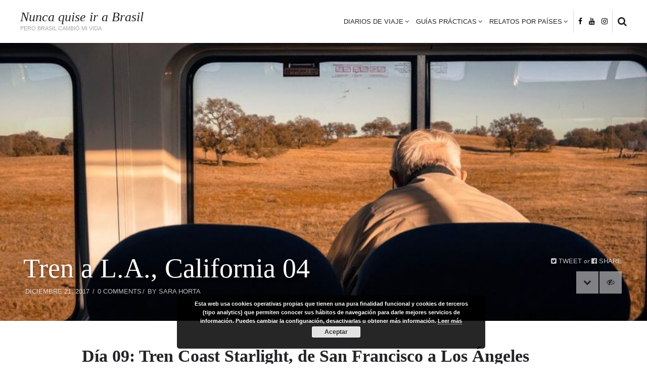

--- FILE ---
content_type: text/html; charset=UTF-8
request_url: https://nuncaquiseirabrasil.com/california/diario-de-viaje-c2017/coast-starlight/
body_size: 14216
content:
<!doctype html><html class="no-js" lang="es"><head><meta name="google-site-verification" content="_u_bl9y_XWq0l7s8I0fL6an1KVZPSYRhceZDpxjGijI" /><meta charset="UTF-8" /><link rel="profile" href="https://gmpg.org/xfn/11" /><link rel="pingback" href="https://nuncaquiseirabrasil.com/xmlrpc.php" /><meta name="viewport" content="width=device-width, initial-scale=1, minimum-scale=1"><meta name='robots' content='index, follow, max-image-preview:large, max-snippet:-1, max-video-preview:-1' /><meta name="og:image" content="https://nuncaquiseirabrasil.com/files/2017/12/img_5279.jpg"><link media="all" href="https://nuncaquiseirabrasil.com/src/cache/autoptimize/css/autoptimize_40eaf1ad93d3b93f7ac6a341a2ddb63b.css" rel="stylesheet" /><link media="screen" href="https://nuncaquiseirabrasil.com/src/cache/autoptimize/css/autoptimize_0adc161789401c26f1aa671d635db65a.css" rel="stylesheet" /><link media="print" href="https://nuncaquiseirabrasil.com/src/cache/autoptimize/css/autoptimize_37fe29407cf43711bc1eb4572be24a6f.css" rel="stylesheet" /><title>Coast Starlight - Diario de viaje de una productora en California</title><meta name="description" content="En cuanto aparece en el anden, en cuanto veo llegar al Amtrak Coast Starlight acompañado de esa sonrisa veo entrar al más majestuoso de los trenes. Leer ↠" /><link rel="canonical" href="https://nuncaquiseirabrasil.com/california/diario-de-viaje-c2017/coast-starlight/" /><meta property="og:locale" content="es_ES" /><meta property="og:type" content="article" /><meta property="og:title" content="Coast Starlight - Diario de viaje de una productora en California" /><meta property="og:description" content="En cuanto aparece en el anden, en cuanto veo llegar al Amtrak Coast Starlight acompañado de esa sonrisa veo entrar al más majestuoso de los trenes. Leer ↠" /><meta property="og:url" content="https://nuncaquiseirabrasil.com/california/diario-de-viaje-c2017/coast-starlight/" /><meta property="og:site_name" content="Nunca quise ir a Brasil" /><meta property="article:published_time" content="2017-12-21T18:46:09+00:00" /><meta property="article:modified_time" content="2019-08-23T10:33:55+00:00" /><meta property="og:image" content="https://nuncaquiseirabrasil.com/files/2017/12/img_5279.jpg" /><meta property="og:image:width" content="1024" /><meta property="og:image:height" content="576" /><meta property="og:image:type" content="image/jpeg" /><meta name="twitter:card" content="summary_large_image" /><meta name="twitter:creator" content="@sara_horta" /><meta name="twitter:site" content="@sara_horta" /><meta name="twitter:label1" content="Escrito por" /><meta name="twitter:data1" content="Sara Horta" /><meta name="twitter:label2" content="Tiempo de lectura" /><meta name="twitter:data2" content="4 minutos" /> <script type="application/ld+json" class="yoast-schema-graph">{"@context":"https://schema.org","@graph":[{"@type":"WebSite","@id":"https://nuncaquiseirabrasil.com/#website","url":"https://nuncaquiseirabrasil.com/","name":"Nunca quise ir a Brasil","description":"pero Brasil cambió mi vida","publisher":{"@id":"https://nuncaquiseirabrasil.com/#/schema/person/e488fbd2f0dbb8c8f507604c76eea3c7"},"potentialAction":[{"@type":"SearchAction","target":{"@type":"EntryPoint","urlTemplate":"https://nuncaquiseirabrasil.com/?s={search_term_string}"},"query-input":"required name=search_term_string"}],"inLanguage":"es"},{"@type":"ImageObject","inLanguage":"es","@id":"https://nuncaquiseirabrasil.com/california/diario-de-viaje-c2017/coast-starlight/#primaryimage","url":"https://nuncaquiseirabrasil.com/files/2017/12/img_5279.jpg","contentUrl":"https://nuncaquiseirabrasil.com/files/2017/12/img_5279.jpg","width":1024,"height":576},{"@type":"WebPage","@id":"https://nuncaquiseirabrasil.com/california/diario-de-viaje-c2017/coast-starlight/#webpage","url":"https://nuncaquiseirabrasil.com/california/diario-de-viaje-c2017/coast-starlight/","name":"Coast Starlight - Diario de viaje de una productora en California","isPartOf":{"@id":"https://nuncaquiseirabrasil.com/#website"},"primaryImageOfPage":{"@id":"https://nuncaquiseirabrasil.com/california/diario-de-viaje-c2017/coast-starlight/#primaryimage"},"datePublished":"2017-12-21T18:46:09+00:00","dateModified":"2019-08-23T10:33:55+00:00","description":"En cuanto aparece en el anden, en cuanto veo llegar al Amtrak Coast Starlight acompañado de esa sonrisa veo entrar al más majestuoso de los trenes. Leer ↠","breadcrumb":{"@id":"https://nuncaquiseirabrasil.com/california/diario-de-viaje-c2017/coast-starlight/#breadcrumb"},"inLanguage":"es","potentialAction":[{"@type":"ReadAction","target":["https://nuncaquiseirabrasil.com/california/diario-de-viaje-c2017/coast-starlight/"]}]},{"@type":"BreadcrumbList","@id":"https://nuncaquiseirabrasil.com/california/diario-de-viaje-c2017/coast-starlight/#breadcrumb","itemListElement":[{"@type":"ListItem","position":1,"name":"Portada","item":"https://nuncaquiseirabrasil.com/"},{"@type":"ListItem","position":2,"name":"Tren a L.A., California 04"}]},{"@type":"Article","@id":"https://nuncaquiseirabrasil.com/california/diario-de-viaje-c2017/coast-starlight/#article","isPartOf":{"@id":"https://nuncaquiseirabrasil.com/california/diario-de-viaje-c2017/coast-starlight/#webpage"},"author":{"@id":"https://nuncaquiseirabrasil.com/#/schema/person/e488fbd2f0dbb8c8f507604c76eea3c7"},"headline":"Tren a L.A., California 04","datePublished":"2017-12-21T18:46:09+00:00","dateModified":"2019-08-23T10:33:55+00:00","mainEntityOfPage":{"@id":"https://nuncaquiseirabrasil.com/california/diario-de-viaje-c2017/coast-starlight/#webpage"},"wordCount":891,"commentCount":0,"publisher":{"@id":"https://nuncaquiseirabrasil.com/#/schema/person/e488fbd2f0dbb8c8f507604c76eea3c7"},"image":{"@id":"https://nuncaquiseirabrasil.com/california/diario-de-viaje-c2017/coast-starlight/#primaryimage"},"thumbnailUrl":"https://nuncaquiseirabrasil.com/files/2017/12/img_5279.jpg","articleSection":["Estados Unidos"],"inLanguage":"es","potentialAction":[{"@type":"CommentAction","name":"Comment","target":["https://nuncaquiseirabrasil.com/california/diario-de-viaje-c2017/coast-starlight/#respond"]}]},{"@type":["Person","Organization"],"@id":"https://nuncaquiseirabrasil.com/#/schema/person/e488fbd2f0dbb8c8f507604c76eea3c7","name":"Sara Horta","image":{"@type":"ImageObject","inLanguage":"es","@id":"https://nuncaquiseirabrasil.com/#/schema/person/image/","url":"https://secure.gravatar.com/avatar/9b04ebcfeab38741519312755a6a27a7?s=96&d=mm&r=g","contentUrl":"https://secure.gravatar.com/avatar/9b04ebcfeab38741519312755a6a27a7?s=96&d=mm&r=g","caption":"Sara Horta"},"logo":{"@id":"https://nuncaquiseirabrasil.com/#/schema/person/image/"}}]}</script> <link rel='dns-prefetch' href='//s.w.org' /><link rel="alternate" type="application/rss+xml" title="Nunca quise ir a Brasil &raquo; Feed" href="https://nuncaquiseirabrasil.com/feed/" /><link rel="alternate" type="application/rss+xml" title="Nunca quise ir a Brasil &raquo; Feed de los comentarios" href="https://nuncaquiseirabrasil.com/comments/feed/" /><link rel="alternate" type="application/rss+xml" title="Nunca quise ir a Brasil &raquo; Comentario Tren a L.A., California 04 del feed" href="https://nuncaquiseirabrasil.com/california/diario-de-viaje-c2017/coast-starlight/feed/" />  <script src="//www.googletagmanager.com/gtag/js?id=UA-96778384-1"  data-cfasync="false" data-wpfc-render="false" type="text/javascript" async></script> <script data-cfasync="false" data-wpfc-render="false" type="text/javascript">var em_version = '7.5.3';
				var em_track_user = true;
				var em_no_track_reason = '';
				
								var disableStrs = [
															'ga-disable-UA-96778384-1',
									];

				/* Function to detect opted out users */
				function __gtagTrackerIsOptedOut() {
					for ( var index = 0; index < disableStrs.length; index++ ) {
						if ( document.cookie.indexOf( disableStrs[ index ] + '=true' ) > -1 ) {
							return true;
						}
					}

					return false;
				}

				/* Disable tracking if the opt-out cookie exists. */
				if ( __gtagTrackerIsOptedOut() ) {
					for ( var index = 0; index < disableStrs.length; index++ ) {
						window[ disableStrs[ index ] ] = true;
					}
				}

				/* Opt-out function */
				function __gtagTrackerOptout() {
					for ( var index = 0; index < disableStrs.length; index++ ) {
						document.cookie = disableStrs[ index ] + '=true; expires=Thu, 31 Dec 2099 23:59:59 UTC; path=/';
						window[ disableStrs[ index ] ] = true;
					}
				}

				if ( 'undefined' === typeof gaOptout ) {
					function gaOptout() {
						__gtagTrackerOptout();
					}
				}
								window.dataLayer = window.dataLayer || [];

				window.ExactMetricsDualTracker = {
					helpers: {},
					trackers: {},
				};
				if ( em_track_user ) {
					function __gtagDataLayer() {
						dataLayer.push( arguments );
					}

					function __gtagTracker( type, name, parameters ) {
						if (!parameters) {
							parameters = {};
						}

						if (parameters.send_to) {
							__gtagDataLayer.apply( null, arguments );
							return;
						}

						if ( type === 'event' ) {
							
															parameters.send_to = exactmetrics_frontend.ua;
								__gtagDataLayer( type, name, parameters );
													} else {
							__gtagDataLayer.apply( null, arguments );
						}
					}
					__gtagTracker( 'js', new Date() );
					__gtagTracker( 'set', {
						'developer_id.dNDMyYj' : true,
											} );
															__gtagTracker( 'config', 'UA-96778384-1', {"forceSSL":"true"} );
										window.gtag = __gtagTracker;											(function () {
							/* https://developers.google.com/analytics/devguides/collection/analyticsjs/ */
							/* ga and __gaTracker compatibility shim. */
							var noopfn = function () {
								return null;
							};
							var newtracker = function () {
								return new Tracker();
							};
							var Tracker = function () {
								return null;
							};
							var p = Tracker.prototype;
							p.get = noopfn;
							p.set = noopfn;
							p.send = function (){
								var args = Array.prototype.slice.call(arguments);
								args.unshift( 'send' );
								__gaTracker.apply(null, args);
							};
							var __gaTracker = function () {
								var len = arguments.length;
								if ( len === 0 ) {
									return;
								}
								var f = arguments[len - 1];
								if ( typeof f !== 'object' || f === null || typeof f.hitCallback !== 'function' ) {
									if ( 'send' === arguments[0] ) {
										var hitConverted, hitObject = false, action;
										if ( 'event' === arguments[1] ) {
											if ( 'undefined' !== typeof arguments[3] ) {
												hitObject = {
													'eventAction': arguments[3],
													'eventCategory': arguments[2],
													'eventLabel': arguments[4],
													'value': arguments[5] ? arguments[5] : 1,
												}
											}
										}
										if ( 'pageview' === arguments[1] ) {
											if ( 'undefined' !== typeof arguments[2] ) {
												hitObject = {
													'eventAction': 'page_view',
													'page_path' : arguments[2],
												}
											}
										}
										if ( typeof arguments[2] === 'object' ) {
											hitObject = arguments[2];
										}
										if ( typeof arguments[5] === 'object' ) {
											Object.assign( hitObject, arguments[5] );
										}
										if ( 'undefined' !== typeof arguments[1].hitType ) {
											hitObject = arguments[1];
											if ( 'pageview' === hitObject.hitType ) {
												hitObject.eventAction = 'page_view';
											}
										}
										if ( hitObject ) {
											action = 'timing' === arguments[1].hitType ? 'timing_complete' : hitObject.eventAction;
											hitConverted = mapArgs( hitObject );
											__gtagTracker( 'event', action, hitConverted );
										}
									}
									return;
								}

								function mapArgs( args ) {
									var arg, hit = {};
									var gaMap = {
										'eventCategory': 'event_category',
										'eventAction': 'event_action',
										'eventLabel': 'event_label',
										'eventValue': 'event_value',
										'nonInteraction': 'non_interaction',
										'timingCategory': 'event_category',
										'timingVar': 'name',
										'timingValue': 'value',
										'timingLabel': 'event_label',
										'page' : 'page_path',
										'location' : 'page_location',
										'title' : 'page_title',
									};
									for ( arg in args ) {
																				if ( ! ( ! args.hasOwnProperty(arg) || ! gaMap.hasOwnProperty(arg) ) ) {
											hit[gaMap[arg]] = args[arg];
										} else {
											hit[arg] = args[arg];
										}
									}
									return hit;
								}

								try {
									f.hitCallback();
								} catch ( ex ) {
								}
							};
							__gaTracker.create = newtracker;
							__gaTracker.getByName = newtracker;
							__gaTracker.getAll = function () {
								return [];
							};
							__gaTracker.remove = noopfn;
							__gaTracker.loaded = true;
							window['__gaTracker'] = __gaTracker;
						})();
									} else {
										console.log( "" );
					( function () {
							function __gtagTracker() {
								return null;
							}
							window['__gtagTracker'] = __gtagTracker;
							window['gtag'] = __gtagTracker;
					} )();
									}</script>  <script type="text/javascript">window._wpemojiSettings = {"baseUrl":"https:\/\/s.w.org\/images\/core\/emoji\/14.0.0\/72x72\/","ext":".png","svgUrl":"https:\/\/s.w.org\/images\/core\/emoji\/14.0.0\/svg\/","svgExt":".svg","source":{"concatemoji":"https:\/\/nuncaquiseirabrasil.com\/wp-includes\/js\/wp-emoji-release.min.js?ver=6.0"}};
/*! This file is auto-generated */
!function(e,a,t){var n,r,o,i=a.createElement("canvas"),p=i.getContext&&i.getContext("2d");function s(e,t){var a=String.fromCharCode,e=(p.clearRect(0,0,i.width,i.height),p.fillText(a.apply(this,e),0,0),i.toDataURL());return p.clearRect(0,0,i.width,i.height),p.fillText(a.apply(this,t),0,0),e===i.toDataURL()}function c(e){var t=a.createElement("script");t.src=e,t.defer=t.type="text/javascript",a.getElementsByTagName("head")[0].appendChild(t)}for(o=Array("flag","emoji"),t.supports={everything:!0,everythingExceptFlag:!0},r=0;r<o.length;r++)t.supports[o[r]]=function(e){if(!p||!p.fillText)return!1;switch(p.textBaseline="top",p.font="600 32px Arial",e){case"flag":return s([127987,65039,8205,9895,65039],[127987,65039,8203,9895,65039])?!1:!s([55356,56826,55356,56819],[55356,56826,8203,55356,56819])&&!s([55356,57332,56128,56423,56128,56418,56128,56421,56128,56430,56128,56423,56128,56447],[55356,57332,8203,56128,56423,8203,56128,56418,8203,56128,56421,8203,56128,56430,8203,56128,56423,8203,56128,56447]);case"emoji":return!s([129777,127995,8205,129778,127999],[129777,127995,8203,129778,127999])}return!1}(o[r]),t.supports.everything=t.supports.everything&&t.supports[o[r]],"flag"!==o[r]&&(t.supports.everythingExceptFlag=t.supports.everythingExceptFlag&&t.supports[o[r]]);t.supports.everythingExceptFlag=t.supports.everythingExceptFlag&&!t.supports.flag,t.DOMReady=!1,t.readyCallback=function(){t.DOMReady=!0},t.supports.everything||(n=function(){t.readyCallback()},a.addEventListener?(a.addEventListener("DOMContentLoaded",n,!1),e.addEventListener("load",n,!1)):(e.attachEvent("onload",n),a.attachEvent("onreadystatechange",function(){"complete"===a.readyState&&t.readyCallback()})),(e=t.source||{}).concatemoji?c(e.concatemoji):e.wpemoji&&e.twemoji&&(c(e.twemoji),c(e.wpemoji)))}(window,document,window._wpemojiSettings);</script> <!--[if (lt IE 9) & (!IEMobile)]><link rel='stylesheet' id='lt-ie9-css'  href='https://nuncaquiseirabrasil.com/src/themes/myth-nofunciona/ie.css?ver=1.1.4' type='text/css' media='screen' /> <![endif]--> <script data-cfasync="false" data-wpfc-render="false" type="text/javascript" id='exactmetrics-frontend-script-js-extra'>var exactmetrics_frontend = {"js_events_tracking":"true","download_extensions":"zip,mp3,mpeg,pdf,docx,pptx,xlsx,rar","inbound_paths":"[{\"path\":\"\\\/go\\\/\",\"label\":\"affiliate\"},{\"path\":\"\\\/recommend\\\/\",\"label\":\"affiliate\"}]","home_url":"https:\/\/nuncaquiseirabrasil.com","hash_tracking":"false","ua":"UA-96778384-1","v4_id":""};</script> <script type='text/javascript' src='https://nuncaquiseirabrasil.com/wp-includes/js/jquery/jquery.min.js?ver=3.6.0' id='jquery-core-js'></script> <link rel="https://api.w.org/" href="https://nuncaquiseirabrasil.com/wp-json/" /><link rel="alternate" type="application/json" href="https://nuncaquiseirabrasil.com/wp-json/wp/v2/posts/988" /><link rel="EditURI" type="application/rsd+xml" title="RSD" href="https://nuncaquiseirabrasil.com/xmlrpc.php?rsd" /><link rel="wlwmanifest" type="application/wlwmanifest+xml" href="https://nuncaquiseirabrasil.com/wp-includes/wlwmanifest.xml" /><meta name="generator" content="WordPress 6.0" /><link rel='shortlink' href='https://nuncaquiseirabrasil.com/?p=988' /><link rel="alternate" type="application/json+oembed" href="https://nuncaquiseirabrasil.com/wp-json/oembed/1.0/embed?url=https%3A%2F%2Fnuncaquiseirabrasil.com%2Fcalifornia%2Fdiario-de-viaje-c2017%2Fcoast-starlight%2F" /><link rel="alternate" type="text/xml+oembed" href="https://nuncaquiseirabrasil.com/wp-json/oembed/1.0/embed?url=https%3A%2F%2Fnuncaquiseirabrasil.com%2Fcalifornia%2Fdiario-de-viaje-c2017%2Fcoast-starlight%2F&#038;format=xml" /> <script type='text/javascript' data-cfasync='false'>var _mmunch = {'front': false, 'page': false, 'post': false, 'category': false, 'author': false, 'search': false, 'attachment': false, 'tag': false};_mmunch['post'] = true; _mmunch['postData'] = {"ID":988,"post_name":"coast-starlight","post_title":"Tren a L.A., California 04","post_type":"post","post_author":"1","post_status":"publish"}; _mmunch['postCategories'] = [{"term_id":126,"name":"Estados Unidos","slug":"estados-unidos","term_group":0,"term_taxonomy_id":126,"taxonomy":"category","description":"","parent":0,"count":6,"filter":"raw","cat_ID":126,"category_count":6,"category_description":"","cat_name":"Estados Unidos","category_nicename":"estados-unidos","category_parent":0}]; _mmunch['postTags'] = false; _mmunch['postAuthor'] = {"name":"Sara Horta","ID":1};</script><script data-cfasync="false" src="//a.mailmunch.co/app/v1/site.js" id="mailmunch-script" data-plugin="mc_mm" data-mailmunch-site-id="536073" async></script> <link rel="amphtml" href="https://nuncaquiseirabrasil.com/california/diario-de-viaje-c2017/coast-starlight/amp/"><!--[if lt IE 9]><script src="https://html5shim.googlecode.com/svn/trunk/html5.js"></script><![endif]--><link rel="icon" href="https://nuncaquiseirabrasil.com/files/2016/12/cropped-bk4hobc4k60-martin-ezequiel-sanchez-32x32.jpg" sizes="32x32" /><link rel="icon" href="https://nuncaquiseirabrasil.com/files/2016/12/cropped-bk4hobc4k60-martin-ezequiel-sanchez-192x192.jpg" sizes="192x192" /><link rel="apple-touch-icon" href="https://nuncaquiseirabrasil.com/files/2016/12/cropped-bk4hobc4k60-martin-ezequiel-sanchez-180x180.jpg" /><meta name="msapplication-TileImage" content="https://nuncaquiseirabrasil.com/files/2016/12/cropped-bk4hobc4k60-martin-ezequiel-sanchez-270x270.jpg" /></head><body data-rsssl=1 class="post-template-default single single-post postid-988 single-format-standard  comments-collapse" id="top"><div class="main-wrap"><header class="header header-search no-menu-icon"><div class="site-logo plain"><div class="site-title"><a href="https://nuncaquiseirabrasil.com/" title="Go to Home" data-wpel-link="internal"> Nunca quise ir a Brasil </a></div><div class="site-tagline">pero Brasil cambió mi vida</div></div><nav id="nav" role="navigation" ><ul id="menu-menu-principal" class=""><li id="menu-item-1831" class="menu-item menu-item-type-taxonomy menu-item-object-post_tag menu-item-has-children menu-item-1831"><a href="https://nuncaquiseirabrasil.com/etiqueta/diarios-de-viaje/" data-wpel-link="internal">Diarios de viaje</a><ul class="sub-menu"><li id="menu-item-1957" class="menu-item menu-item-type-post_type menu-item-object-post menu-item-1957"><a href="https://nuncaquiseirabrasil.com/marruecos/diario-de-viaje-i2019/rio-de-viaje-marrueco/" data-wpel-link="internal">Diario de Marruecos</a></li><li id="menu-item-1825" class="menu-item menu-item-type-post_type menu-item-object-post menu-item-1825"><a href="https://nuncaquiseirabrasil.com/indonesia/diario-de-viaje-i2019/" data-wpel-link="internal">Diario de Indonesia</a></li><li id="menu-item-1464" class="menu-item menu-item-type-post_type menu-item-object-post menu-item-1464"><a href="https://nuncaquiseirabrasil.com/madagascar/diario-de-viaje-m2018/" data-wpel-link="internal">Diario de Madagascar</a></li><li id="menu-item-1535" class="menu-item menu-item-type-post_type menu-item-object-post menu-item-1535"><a href="https://nuncaquiseirabrasil.com/filipinas/diario-de-viaje-f2017/" data-wpel-link="internal">Diario de Filipinas</a></li><li id="menu-item-1491" class="menu-item menu-item-type-post_type menu-item-object-post menu-item-1491"><a href="https://nuncaquiseirabrasil.com/tanzania/diario-de-viaje-t2016/" data-wpel-link="internal">Diario de Tanzania</a></li><li id="menu-item-1527" class="menu-item menu-item-type-post_type menu-item-object-post menu-item-1527"><a href="https://nuncaquiseirabrasil.com/california/diario-de-viaje-c2017/" data-wpel-link="internal">Diario de California</a></li><li id="menu-item-1566" class="menu-item menu-item-type-post_type menu-item-object-post menu-item-1566"><a href="https://nuncaquiseirabrasil.com/india/diario-de-viaje-i2015/" data-wpel-link="internal">Diario de India</a></li></ul></li><li id="menu-item-1833" class="menu-item menu-item-type-taxonomy menu-item-object-post_tag menu-item-has-children menu-item-1833"><a href="https://nuncaquiseirabrasil.com/etiqueta/guias-practicas/" data-wpel-link="internal">Guías prácticas</a><ul class="sub-menu"><li id="menu-item-1807" class="menu-item menu-item-type-post_type menu-item-object-post menu-item-1807"><a href="https://nuncaquiseirabrasil.com/indonesia/datos-practicos-i2019/" data-wpel-link="internal">Guía de mi viaje a Indonesia</a></li><li id="menu-item-1848" class="menu-item menu-item-type-post_type menu-item-object-post menu-item-1848"><a href="https://nuncaquiseirabrasil.com/madagascar/datos-practicos-m2018/" data-wpel-link="internal">Guía de mi viaje a Madagascar</a></li></ul></li><li id="menu-item-1812" class="menu-item menu-item-type-custom menu-item-object-custom menu-item-home menu-item-has-children menu-item-1812"><a href="https://nuncaquiseirabrasil.com" data-wpel-link="internal">Relatos por países</a><ul class="sub-menu"><li id="menu-item-1255" class="menu-item menu-item-type-taxonomy menu-item-object-category menu-item-1255"><a href="https://nuncaquiseirabrasil.com/category/alemania/" data-wpel-link="internal">Alemania</a></li><li id="menu-item-1187" class="menu-item menu-item-type-taxonomy menu-item-object-category menu-item-1187"><a href="https://nuncaquiseirabrasil.com/category/argentina/" data-wpel-link="internal">Argentina</a></li><li id="menu-item-1188" class="menu-item menu-item-type-taxonomy menu-item-object-category current-post-ancestor current-menu-parent current-post-parent menu-item-1188"><a href="https://nuncaquiseirabrasil.com/category/estados-unidos/" data-wpel-link="internal">Estados Unidos</a></li><li id="menu-item-1189" class="menu-item menu-item-type-taxonomy menu-item-object-category menu-item-1189"><a href="https://nuncaquiseirabrasil.com/category/filipinas/" data-wpel-link="internal">Filipinas</a></li><li id="menu-item-1190" class="menu-item menu-item-type-taxonomy menu-item-object-category menu-item-1190"><a href="https://nuncaquiseirabrasil.com/category/francia/" data-wpel-link="internal">Francia</a></li><li id="menu-item-1191" class="menu-item menu-item-type-taxonomy menu-item-object-category menu-item-1191"><a href="https://nuncaquiseirabrasil.com/category/india/" data-wpel-link="internal">India</a></li><li id="menu-item-1611" class="menu-item menu-item-type-taxonomy menu-item-object-category menu-item-1611"><a href="https://nuncaquiseirabrasil.com/category/indonesia/" data-wpel-link="internal">Indonesia</a></li><li id="menu-item-1192" class="menu-item menu-item-type-taxonomy menu-item-object-category menu-item-1192"><a href="https://nuncaquiseirabrasil.com/category/madagascar/" data-wpel-link="internal">Madagascar</a></li><li id="menu-item-1886" class="menu-item menu-item-type-taxonomy menu-item-object-category menu-item-1886"><a href="https://nuncaquiseirabrasil.com/category/marruecos/" data-wpel-link="internal">Marruecos</a></li><li id="menu-item-1193" class="menu-item menu-item-type-taxonomy menu-item-object-category menu-item-1193"><a href="https://nuncaquiseirabrasil.com/category/tanzania/" data-wpel-link="internal">Tanzania</a></li></ul></li></ul></nav><div class="socials"> <a class="social-fa" href="https://www.facebook.com/nuncaquiseirabrasil/" target="&quot;_blank&quot;" data-wpel-link="external" rel="nofollow external noopener noreferrer"><i class="fa fa-facebook"></i><span class="i">facebook</span></a> <a class="social-fa" href="https://www.youtube.com/channel/UCN5WWbckz9vAkMhbL-ucfjQ" target="&quot;_blank&quot;" data-wpel-link="external" rel="nofollow external noopener noreferrer"><i class="fa fa-youtube"></i><span class="i">youtube</span></a> <a class="social-fa" href="https://www.instagram.com/sarahortacrugeiras/" target="&quot;_blank&quot;" data-wpel-link="external" rel="nofollow external noopener noreferrer"><i class="fa fa-instagram"></i><span class="i">instagram</span></a></div> <a class="open-menu mobile" href="#nav"><i class="fa fa-bars"></i><span class="i">Show Menu</span></a> <a class="open-search" href="#top-search"><i class="fa fa-search"></i><span class="i">Show Search</span></a><div id="top-search"><form role="search" method="get" class="searchform" action="https://nuncaquiseirabrasil.com/"><div> <input type="text" value="" name="s" class="s" placeholder="Type and hit enter" /> <input type="submit" class="searchsubmit" value="Search" /></div></form> <a href="#topsearch" class="search-trigger"><i class="fa fa-times"></i></a></div></header><section class="main"><article class="post-988 post type-post status-publish format-standard has-post-thumbnail hentry category-estados-unidos" id="post-988"><div class="entry-image image-default image-parallax image-fade" style="background-image:url(https://nuncaquiseirabrasil.com/files/2017/12/img_5279.jpg);"><div class="post-entry-overlay-wrap"><div class="post-entry-overlay-cell"><div class="post-entry-overlay-inner"><div class="post-entry-overlay"><div class="post-entry-overlay-title"><h1 class="post-title entry-title"> Tren a L.A., California 04</h1><ul class="meta top"><li class="time"> <time class="post-date updated" datetime="2017-12-21">diciembre 21, 2017 </time></li><li class="comments post-tags"> <a href="https://nuncaquiseirabrasil.com/california/diario-de-viaje-c2017/coast-starlight/#respond" data-wpel-link="internal">0 Comments</a></li><li class="author-m post-tags"> By <span class="vcard author post-author"><span class="fn"><a href="https://nuncaquiseirabrasil.com/author/adminsara001/" title="Entradas de Sara Horta" rel="author" data-wpel-link="internal">Sara Horta</a></span></span></li></ul></div><ul class="meta sharer"><li class="share-on"> <a target="blank" title="Tren+a+L.A.%2C+California+04" href="https://twitter.com/share?text=Tren+a+L.A.%2C+California+04%20-%20&amp;url=https://nuncaquiseirabrasil.com/california/diario-de-viaje-c2017/coast-starlight/&amp;via=@sara_horta" onclick="window.open(&#039;https://twitter.com/share?text=Tren+a+L.A.%2C+California+04%20-%20&amp;url=https://nuncaquiseirabrasil.com/california/diario-de-viaje-c2017/coast-starlight/&amp;via=@sara_horta&#039;,&#039;twitter&#039;,&#039;width=450,height=300,left=&#039;+(screen.availWidth/2-375)+&#039;,top=&#039;+(screen.availHeight/2-150)+&#039;&#039;);return false;" class="twitter" data-wpel-link="external" rel="nofollow external noopener noreferrer"> <i class="fa fa-twitter-square"></i> <span>Tweet</span> </a></li><li class="share-on"> <span class="or">or </span> <a target="blank" title="Tren+a+L.A.%2C+California+04" href="http://www.facebook.com/share.php?u=https://nuncaquiseirabrasil.com/california/diario-de-viaje-c2017/coast-starlight/" onclick="window.open('http://www.facebook.com/share.php?u=https://nuncaquiseirabrasil.com/california/diario-de-viaje-c2017/coast-starlight/','facebook','width=450,height=300,left='+(screen.availWidth/2-375)+',top='+(screen.availHeight/2-150)+'');return false;" class=" facebook "> <i class="fa fa-facebook-official"></i> <span>Share</span> </a></li></ul><ul class="post-actions"><li><a class="show-hide" href="#top" title="Show/Hide Overlaid text"><i class="fa fa-eye-slash"></i><span class="i">Show/Hide Overlaid text</span></a><li><a class="more-arrow" href="#content" title="Move down"><i class="fa fa-chevron-down"></i><span class="i">Move down</span></a></ul></div></div></div></div></div><div class="inner"><div class="entry-content aesop-entry-content" id="content"><div class='mailmunch-forms-before-post' style='display: none !important;'></div><h2><strong>Día 09: Tren Coast Starlight, de San Francisco a Los Ángeles</strong></h2><p>Estoy en la estación de Oakland después de madrugar demasiado esperando a un tren que llega con hora y media de retraso. Un tren en el que volver de San Francisco a Los Ángeles, tren del que no pude investigar lo que quisiera, pero intuía que si había la mínima posibilidad de que se hiciesen realidad esas imágenes que tenía en mi&nbsp;subconsciente de vagones acristalados&nbsp;con los asientos móviles recorriendo la costa californiana, tenía que intentarlo. Quería que fuese el tren al que estoy esperando.</p><p>No es una opción barata ni rápida, no encontré a nadie que hubiera ido en el y que me dijese si valdría o no la pena. No sé siquiera&nbsp;si ese vagón existe, o en el caso de haberlo, si sería abierto para cualquiera, para alguien que como yo no paga un primera clase en los billetes.</p><p>Pero decidí y confié. Y en cuanto aparece en el anden, en cuanto veo llegar al Amtrak Coast Starlight&nbsp; acompañado de esa sonrisa veo entrar al más majestuoso de los trenes.</p><figure class="wp-block-embed-vimeo wp-block-embed is-type-video is-provider-vimeo wp-embed-aspect-16-9 wp-has-aspect-ratio"><div class="wp-block-embed__wrapper"> <iframe class="lazy lazy-hidden"  data-lazy-type="iframe" data-src="https://player.vimeo.com/video/247676242?dnt=1&#038;app_id=122963" width="900" height="506" frameborder="0" title="Llegada del tren Coast Starlight" allow="autoplay; fullscreen" allowfullscreen></iframe><noscript><iframe src="https://player.vimeo.com/video/247676242?dnt=1&#038;app_id=122963" width="900" height="506" frameborder="0" title="Llegada del tren Coast Starlight" allow="autoplay; fullscreen" allowfullscreen></iframe></noscript></div></figure><p>Al detenerse el tren&nbsp;bajan dos empleados. Ella revisa que tengamos los billetes&nbsp;para poder subir, y él, por orden de llegada, nos va asignando nuestros asientos aleatoriamente.</p><p>&#8211; El 23D &#8211; dice sin mirarme a los ojos.</p><p>No sé qué asiento es, pero le pregunto decidida:</p><p>&#8211; ¿Es en el piso de arriba? &#8211; (sí tiene dos pisos)</p><p>&#8211; Sí.</p><p>&#8211; ¿Y es en el sentido de la marcha?</p><p>&#8211; Sí.</p><p>&#8211; ¿Ventana?</p><p>&#8211; Sí</p><p>&#8211; ¿Y da al oeste?</p><p>&#8211; Mmm… no.</p><p>&#8211; Entonces, ¿podrías cambiármelo?</p><p>Levanta la vista de su libreta y me mira los ojos, que brillan, lo sé. Baja de nuevo la cabeza, tacha el 23D, levanta la mirada y me entrega un nuevo ticket, el 5A.</p><p>&#8211; ¡Gracias! &#8211; Sonrío, y emito luz, también lo sé.</p><div class='mailmunch-forms-in-post-middle' style='display: none !important;'></div><p>Subo rápida y feliz a ese asiento que pedí por encargo. Asiento que si no encuentro el vagón de cristal, será mi hogar por 12 horas.</p><p>Dejo mi mochila, abandono mi&nbsp;sitio y me marcho, aún con el tren parado a buscar el vagón panorámico.</p><p>Y lo encuentro. Y ya no vuelvo más a mi asiento 5A.</p><p>Es un vagón que forma parte de la zona comunitaria del restaurante. Cualquiera puede sentarse ahí y por ello me sorprende lo poco concurrido que está. Supongo que la gente&nbsp;estará aburrida del trayecto, de ver siempre los mismos árboles y el mismo color ocre de las montañas. Aburridos de ver esa costa del pacífico, de explotaciones de petróleo, vacas lanudas, pueblos de interior, arrabales que se construyen al lado de las vías, marismas y ese sol que lo tiñe todo de dorado.</p><p>Pero yo, que me da la impresión de haber cogido el mejor asiento en ese vagón de ensueño, me acomodo y lo hago mío. Me fascina lo bien que me acogen los trenes a mi mente susceptible de mareo y me dejo llevar por la evolución de la costa californiana desde esa urbe cosmopolita y de edificios grisáceos a esas&nbsp;palmeras y brisas marinas; cómo cruzamos montañas, cómo veo la locomotora de nuestro tren, al fondo, cuando alguna curva me enseña cómo es el Coast Starlight en movimiento.</p><p>Ahí me sentí encapsulada y me dejé llevar. Se puso el sol y la luz crepuscular&nbsp;entró por todas las ventanas. Tiñó nuestra piel con colores increíbles y penetró por mis poros hasta lo más profundo de mi cuerpo. Me doy cuenta que es en ese justo momento cuando caigo rendida de amor por la costa oeste.</p><p>Ya en la noche nos acercamos a las montañas incendiadas mientras a la derecha intuimos un mar que rompe próximo a nosotros a la altura de Santa Bárbara. El retraso que llevaba el tren era debido al caos que había por los fuegos al norte de Los Ángeles. Hace años que no ocurría algo así.&nbsp;Pienso en quien lucha entre esas montañas.</p><p>Se que ahí, cruzando entre las llamas se acerca el momento que tanto temí:&nbsp;conocer LA por mí misma y cara a cara. Al desnudo, durante tiempo. Vernos los ojos.&nbsp;Pero en cuanto llego en la noche a la ciudad me arropa haciéndome sentir segura.</p><p>Llego al&nbsp;increíble hostel de Downtown, con un bar en la terraza del piso 14 con increíbles vistas y allí no me dejas sola ni un solo segundo, ni lo que dura un viaje en ascensor.</p><p>Siempre ocurre, hay un día del viaje en el que&nbsp;conecto, y en California fue allí,&nbsp;en el interior de ese tren de cristal, cuando el sol se estaba escondiendo.</p><p>Al bromear sobre ello me responden:&nbsp;«La Costa Oeste también se está enamorando de ti»</p><p>Y así lo siento. A dos días de marcharme.</p><p style="text-align:right">SARA HORTA. 21-diciembre-2017. Santiago de Compostela</p><p style="text-align:right" class="has-small-font-size"><a href="https://nuncaquiseirabrasil.com/california/diario-de-viaje-c2017/los-angeles/" data-wpel-link="internal">Leer siguiente post &gt;</a></p><div class="adsb30" style=" margin:12px; margin-right:0px; text-align:right"><p style="text-align:right"><p class="has-small-font-size"><a href="https://nuncaquiseirabrasil.com/california/diario-de-viaje-c2017/" data-wpel-link="internal">Elegir entre todos los relatos del diario de California ></a></p></div><ul class="wp-container-2 wp-block-gallery-1 wp-block-gallery columns-2 is-cropped"><li class="blocks-gallery-item"><figure><img loading="lazy" width="1024" height="576" src="//nuncaquiseirabrasil.com/src/plugins/a3-lazy-load/assets/images/lazy_placeholder.gif" data-lazy-type="image" data-src="https://nuncaquiseirabrasil.com/files/2017/12/img_5279-1024x576.jpg" alt="" data-id="989" data-link="https://nuncaquiseirabrasil.com/img_5279/" class="lazy lazy-hidden wp-image-989" srcset="" data-srcset="https://nuncaquiseirabrasil.com/files/2017/12/img_5279.jpg 1024w, https://nuncaquiseirabrasil.com/files/2017/12/img_5279-300x169.jpg 300w, https://nuncaquiseirabrasil.com/files/2017/12/img_5279-768x432.jpg 768w, https://nuncaquiseirabrasil.com/files/2017/12/img_5279-1000x562.jpg 1000w" sizes="(max-width: 1024px) 100vw, 1024px" /><noscript><img loading="lazy" width="1024" height="576" src="https://nuncaquiseirabrasil.com/files/2017/12/img_5279-1024x576.jpg" alt="" data-id="989" data-link="https://nuncaquiseirabrasil.com/img_5279/" class="wp-image-989" srcset="https://nuncaquiseirabrasil.com/files/2017/12/img_5279.jpg 1024w, https://nuncaquiseirabrasil.com/files/2017/12/img_5279-300x169.jpg 300w, https://nuncaquiseirabrasil.com/files/2017/12/img_5279-768x432.jpg 768w, https://nuncaquiseirabrasil.com/files/2017/12/img_5279-1000x562.jpg 1000w" sizes="(max-width: 1024px) 100vw, 1024px" /></noscript></figure></li><li class="blocks-gallery-item"><figure><img loading="lazy" width="1024" height="576" src="//nuncaquiseirabrasil.com/src/plugins/a3-lazy-load/assets/images/lazy_placeholder.gif" data-lazy-type="image" data-src="https://nuncaquiseirabrasil.com/files/2017/12/img_5280-1024x576.jpg" alt="" data-id="990" data-link="https://nuncaquiseirabrasil.com/estadosunidos/coaststarlight04/attachment/img_5280/" class="lazy lazy-hidden wp-image-990" srcset="" data-srcset="https://nuncaquiseirabrasil.com/files/2017/12/img_5280.jpg 1024w, https://nuncaquiseirabrasil.com/files/2017/12/img_5280-300x169.jpg 300w, https://nuncaquiseirabrasil.com/files/2017/12/img_5280-768x432.jpg 768w, https://nuncaquiseirabrasil.com/files/2017/12/img_5280-1000x563.jpg 1000w" sizes="(max-width: 1024px) 100vw, 1024px" /><noscript><img loading="lazy" width="1024" height="576" src="https://nuncaquiseirabrasil.com/files/2017/12/img_5280-1024x576.jpg" alt="" data-id="990" data-link="https://nuncaquiseirabrasil.com/estadosunidos/coaststarlight04/attachment/img_5280/" class="wp-image-990" srcset="https://nuncaquiseirabrasil.com/files/2017/12/img_5280.jpg 1024w, https://nuncaquiseirabrasil.com/files/2017/12/img_5280-300x169.jpg 300w, https://nuncaquiseirabrasil.com/files/2017/12/img_5280-768x432.jpg 768w, https://nuncaquiseirabrasil.com/files/2017/12/img_5280-1000x563.jpg 1000w" sizes="(max-width: 1024px) 100vw, 1024px" /></noscript></figure></li><li class="blocks-gallery-item"><figure><img loading="lazy" width="1024" height="576" src="//nuncaquiseirabrasil.com/src/plugins/a3-lazy-load/assets/images/lazy_placeholder.gif" data-lazy-type="image" data-src="https://nuncaquiseirabrasil.com/files/2017/12/img_5281-1024x576.jpg" alt="" data-id="994" data-link="https://nuncaquiseirabrasil.com/estadosunidos/coaststarlight04/attachment/img_5281/" class="lazy lazy-hidden wp-image-994" srcset="" data-srcset="https://nuncaquiseirabrasil.com/files/2017/12/img_5281.jpg 1024w, https://nuncaquiseirabrasil.com/files/2017/12/img_5281-300x169.jpg 300w, https://nuncaquiseirabrasil.com/files/2017/12/img_5281-768x432.jpg 768w, https://nuncaquiseirabrasil.com/files/2017/12/img_5281-1000x563.jpg 1000w" sizes="(max-width: 1024px) 100vw, 1024px" /><noscript><img loading="lazy" width="1024" height="576" src="https://nuncaquiseirabrasil.com/files/2017/12/img_5281-1024x576.jpg" alt="" data-id="994" data-link="https://nuncaquiseirabrasil.com/estadosunidos/coaststarlight04/attachment/img_5281/" class="wp-image-994" srcset="https://nuncaquiseirabrasil.com/files/2017/12/img_5281.jpg 1024w, https://nuncaquiseirabrasil.com/files/2017/12/img_5281-300x169.jpg 300w, https://nuncaquiseirabrasil.com/files/2017/12/img_5281-768x432.jpg 768w, https://nuncaquiseirabrasil.com/files/2017/12/img_5281-1000x563.jpg 1000w" sizes="(max-width: 1024px) 100vw, 1024px" /></noscript></figure></li><li class="blocks-gallery-item"><figure><img loading="lazy" width="1024" height="576" src="//nuncaquiseirabrasil.com/src/plugins/a3-lazy-load/assets/images/lazy_placeholder.gif" data-lazy-type="image" data-src="https://nuncaquiseirabrasil.com/files/2017/12/img_5282-1024x576.jpg" alt="" data-id="993" data-link="https://nuncaquiseirabrasil.com/estadosunidos/coaststarlight04/attachment/img_5282/" class="lazy lazy-hidden wp-image-993" srcset="" data-srcset="https://nuncaquiseirabrasil.com/files/2017/12/img_5282-1024x576.jpg 1024w, https://nuncaquiseirabrasil.com/files/2017/12/img_5282-300x169.jpg 300w, https://nuncaquiseirabrasil.com/files/2017/12/img_5282-768x432.jpg 768w, https://nuncaquiseirabrasil.com/files/2017/12/img_5282-1000x563.jpg 1000w, https://nuncaquiseirabrasil.com/files/2017/12/img_5282.jpg 1366w" sizes="(max-width: 1024px) 100vw, 1024px" /><noscript><img loading="lazy" width="1024" height="576" src="https://nuncaquiseirabrasil.com/files/2017/12/img_5282-1024x576.jpg" alt="" data-id="993" data-link="https://nuncaquiseirabrasil.com/estadosunidos/coaststarlight04/attachment/img_5282/" class="wp-image-993" srcset="https://nuncaquiseirabrasil.com/files/2017/12/img_5282-1024x576.jpg 1024w, https://nuncaquiseirabrasil.com/files/2017/12/img_5282-300x169.jpg 300w, https://nuncaquiseirabrasil.com/files/2017/12/img_5282-768x432.jpg 768w, https://nuncaquiseirabrasil.com/files/2017/12/img_5282-1000x563.jpg 1000w, https://nuncaquiseirabrasil.com/files/2017/12/img_5282.jpg 1366w" sizes="(max-width: 1024px) 100vw, 1024px" /></noscript></figure></li><li class="blocks-gallery-item"><figure><img loading="lazy" width="1024" height="576" src="//nuncaquiseirabrasil.com/src/plugins/a3-lazy-load/assets/images/lazy_placeholder.gif" data-lazy-type="image" data-src="https://nuncaquiseirabrasil.com/files/2017/12/img_5283-1024x576.jpg" alt="" data-id="992" data-link="https://nuncaquiseirabrasil.com/estadosunidos/coaststarlight04/attachment/img_5283/" class="lazy lazy-hidden wp-image-992" srcset="" data-srcset="https://nuncaquiseirabrasil.com/files/2017/12/img_5283.jpg 1024w, https://nuncaquiseirabrasil.com/files/2017/12/img_5283-300x169.jpg 300w, https://nuncaquiseirabrasil.com/files/2017/12/img_5283-768x432.jpg 768w, https://nuncaquiseirabrasil.com/files/2017/12/img_5283-1000x563.jpg 1000w" sizes="(max-width: 1024px) 100vw, 1024px" /><noscript><img loading="lazy" width="1024" height="576" src="https://nuncaquiseirabrasil.com/files/2017/12/img_5283-1024x576.jpg" alt="" data-id="992" data-link="https://nuncaquiseirabrasil.com/estadosunidos/coaststarlight04/attachment/img_5283/" class="wp-image-992" srcset="https://nuncaquiseirabrasil.com/files/2017/12/img_5283.jpg 1024w, https://nuncaquiseirabrasil.com/files/2017/12/img_5283-300x169.jpg 300w, https://nuncaquiseirabrasil.com/files/2017/12/img_5283-768x432.jpg 768w, https://nuncaquiseirabrasil.com/files/2017/12/img_5283-1000x563.jpg 1000w" sizes="(max-width: 1024px) 100vw, 1024px" /></noscript></figure></li><li class="blocks-gallery-item"><figure><img loading="lazy" width="1024" height="576" src="//nuncaquiseirabrasil.com/src/plugins/a3-lazy-load/assets/images/lazy_placeholder.gif" data-lazy-type="image" data-src="https://nuncaquiseirabrasil.com/files/2017/12/img_5284-1024x576.jpg" alt="" data-id="991" data-link="https://nuncaquiseirabrasil.com/estadosunidos/coaststarlight04/attachment/img_5284/" class="lazy lazy-hidden wp-image-991" srcset="" data-srcset="https://nuncaquiseirabrasil.com/files/2017/12/img_5284-1024x576.jpg 1024w, https://nuncaquiseirabrasil.com/files/2017/12/img_5284-300x169.jpg 300w, https://nuncaquiseirabrasil.com/files/2017/12/img_5284-768x432.jpg 768w, https://nuncaquiseirabrasil.com/files/2017/12/img_5284-1000x563.jpg 1000w, https://nuncaquiseirabrasil.com/files/2017/12/img_5284.jpg 1366w" sizes="(max-width: 1024px) 100vw, 1024px" /><noscript><img loading="lazy" width="1024" height="576" src="https://nuncaquiseirabrasil.com/files/2017/12/img_5284-1024x576.jpg" alt="" data-id="991" data-link="https://nuncaquiseirabrasil.com/estadosunidos/coaststarlight04/attachment/img_5284/" class="wp-image-991" srcset="https://nuncaquiseirabrasil.com/files/2017/12/img_5284-1024x576.jpg 1024w, https://nuncaquiseirabrasil.com/files/2017/12/img_5284-300x169.jpg 300w, https://nuncaquiseirabrasil.com/files/2017/12/img_5284-768x432.jpg 768w, https://nuncaquiseirabrasil.com/files/2017/12/img_5284-1000x563.jpg 1000w, https://nuncaquiseirabrasil.com/files/2017/12/img_5284.jpg 1366w" sizes="(max-width: 1024px) 100vw, 1024px" /></noscript></figure></li></ul></p><div class='mailmunch-forms-after-post' style='display: none !important;'></div><ul class="meta bottom"><li class="cat post-tags">País: <a href="https://nuncaquiseirabrasil.com/category/estados-unidos/" rel="category tag" data-wpel-link="internal">Estados Unidos</a></li></ul></div></div></article><section class="post-navigation"> <a class="grid-item-link" href="https://nuncaquiseirabrasil.com/california/diario-de-viaje-c2017/san-francisco/" title="San Francisco, California 03" data-wpel-link="internal"><aside class="grid-item post-988 post type-post status-publish format-standard has-post-thumbnail hentry category-estados-unidos"  style="background-image:url(https://nuncaquiseirabrasil.com/files/2017/12/img_5179.jpg);"><div class="grid-item-wrap"><div class="grid-item-inner"><div class="grid-item-content"><div class="grid-item-content-inner"><ul class="meta top"><li class="next-last"> Previous Post</li></ul><h4 class="entry-title">San Francisco, California 03</h4></div></div></div></div></aside> </a> <a class="grid-item-link" href="https://nuncaquiseirabrasil.com/california/diario-de-viaje-c2017/los-angeles/" title="Los Ángeles, California 05" data-wpel-link="internal"><aside class="grid-item post-988 post type-post status-publish format-standard has-post-thumbnail hentry category-estados-unidos"  style="background-image:url(https://nuncaquiseirabrasil.com/files/2017/12/img_5415.jpg);"><div class="grid-item-wrap"><div class="grid-item-inner"><div class="grid-item-content"><div class="grid-item-content-inner"><ul class="meta top"><li class="next-last"> Next Post</li></ul><h4 class="entry-title">Los Ángeles, California 05</h4></div></div></div></div></aside> </a></section><div class="comments-wrapper"><div id="comments" class="inner"><div class="comments-top"><h3 id="respond-title">Comments</h3></div><aside class="comments"></aside><div id="respond" class="comment-respond"><h3 id="reply-title" class="comment-reply-title">Leave a comment <small><a rel="nofollow" id="cancel-comment-reply-link" href="/california/diario-de-viaje-c2017/coast-starlight/#respond" style="display:none;" data-wpel-link="internal">Cancelar la respuesta</a></small></h3><form action="https://nuncaquiseirabrasil.com/wp-comments-post.php" method="post" id="commentform" class="comment-form"><p class="comment-notes">Your email address will not be published. Required fields are marked <span class="required">*</span></p><p class="comment-form-comment"><label class="hidden" for="comment">Comment</label><textarea id="comment" name="comment" cols="45" rows="8" aria-required="true" placeholder="Comment"></textarea></p><p class="comment-form-author"><label class="hidden" for="author">Name</label> <input id="author" name="author" type="text" value="" size="30" placeholder="Name" /></p><p class="comment-form-email"><label class="hidden" for="email">Email</label> <input id="email" name="email" type="text" value="" size="30" placeholder="Email" /></p><p class="comment-form-url"><label class="hidden" for="url">Website</label><input id="url" name="url" type="text" value="" size="30" placeholder="Website" /></p><p class="form-submit"><input name="submit" type="submit" id="submit" class="submit" value="Post Comment" /> <input type='hidden' name='comment_post_ID' value='988' id='comment_post_ID' /> <input type='hidden' name='comment_parent' id='comment_parent' value='0' /></p><p style="display: none;"><input type="hidden" id="akismet_comment_nonce" name="akismet_comment_nonce" value="b6ad73e276" /></p><p style="display: none !important;"><label>&#916;<textarea name="ak_hp_textarea" cols="45" rows="8" maxlength="100"></textarea></label><input type="hidden" id="ak_js_1" name="ak_js" value="15"/><script>document.getElementById( "ak_js_1" ).setAttribute( "value", ( new Date() ).getTime() );</script></p></form></div></div></div></section></div><div class="footer-widgets widget-count-4"><div class="wrap"><div class="mt-about-you-widget"><div class="widget footer"> <img class="lazy lazy-hidden mt-about-avatar" src="//nuncaquiseirabrasil.com/src/plugins/a3-lazy-load/assets/images/lazy_placeholder.gif" data-lazy-type="image" data-src="https://nuncaquiseirabrasil.com/files/2018/10/17457979_10212242452046748_6513628310448183363_n.jpg" alt="Sara Horta" /><noscript><img class="mt-about-avatar" src="https://nuncaquiseirabrasil.com/files/2018/10/17457979_10212242452046748_6513628310448183363_n.jpg" alt="Sara Horta" /></noscript><h4>Sara Horta</h4><div class="mt-about-bio"><p>De pequeña soñaba con ser astrónoma y ahora el cine es mi medio de vida. Me encanta el agua y estoy segura que en otra vida viví en un país tropical. Soy ese tipo de persona que habla con los perros y dice “¡mira la luna!”.<br /> Soy una adicta a viajar sola y a la búsqueda de veranos interminables.</p><p>yo[arroba]nuncaquiseirabrasil.com<br /> ​</p></div></div></div><div class="widget footer"><h4>Shazam en Marruecos</h4><iframe class="lazy lazy-hidden"  data-lazy-type="iframe" data-src="https://embed.spotify.com/?uri=https://open.spotify.com/user/sarahortafilipinas/playlist/3M4EhV7gFh1yQDkfL4jVsv?si=gc85KPQaRV-QKLVVRGVrsw&theme=black" frameborder="0" width="300" height="380" allowtransparency="true"></iframe><noscript><iframe src="https://embed.spotify.com/?uri=https://open.spotify.com/user/sarahortafilipinas/playlist/3M4EhV7gFh1yQDkfL4jVsv?si=gc85KPQaRV-QKLVVRGVrsw&theme=black" frameborder="0" width="300" height="380" allowtransparency="true"></iframe></noscript></div><div class="widget footer"><h4>Relatos de una mujer que viaja sola</h4><ul><li class="cat-item cat-item-145"><a href="https://nuncaquiseirabrasil.com/category/alemania/" data-wpel-link="internal">Alemania</a></li><li class="cat-item cat-item-117"><a href="https://nuncaquiseirabrasil.com/category/argentina/" data-wpel-link="internal">Argentina</a></li><li class="cat-item cat-item-126"><a href="https://nuncaquiseirabrasil.com/category/estados-unidos/" data-wpel-link="internal">Estados Unidos</a></li><li class="cat-item cat-item-41"><a href="https://nuncaquiseirabrasil.com/category/filipinas/" data-wpel-link="internal">Filipinas</a></li><li class="cat-item cat-item-142"><a href="https://nuncaquiseirabrasil.com/category/francia/" data-wpel-link="internal">Francia</a></li><li class="cat-item cat-item-39"><a href="https://nuncaquiseirabrasil.com/category/india/" data-wpel-link="internal">India</a></li><li class="cat-item cat-item-170"><a href="https://nuncaquiseirabrasil.com/category/indonesia/" data-wpel-link="internal">Indonesia</a></li><li class="cat-item cat-item-150"><a href="https://nuncaquiseirabrasil.com/category/madagascar/" data-wpel-link="internal">Madagascar</a></li><li class="cat-item cat-item-197"><a href="https://nuncaquiseirabrasil.com/category/marruecos/" data-wpel-link="internal">Marruecos</a></li><li class="cat-item cat-item-198"><a href="https://nuncaquiseirabrasil.com/category/portugal/" data-wpel-link="internal">Portugal</a></li><li class="cat-item cat-item-121"><a href="https://nuncaquiseirabrasil.com/category/tanzania/" data-wpel-link="internal">Tanzania</a></li></ul></div><div class="widget footer"><div class='mailmunch-wordpress-widget mailmunch-wordpress-widget-726159' style='display: none !important;'></div></div></div></div><div class="instagrams"><div id="sb_instagram"  class="sbi sbi_mob_col_1 sbi_tab_col_2 sbi_col_5 sbi_width_resp" style="padding-bottom: 10px;width: 100%;" data-feedid="*1"  data-res="auto" data-cols="5" data-colsmobile="1" data-colstablet="2" data-num="5" data-nummobile="" data-shortcode-atts="{}"  data-postid="988" data-locatornonce="5ece3ba3c7" data-sbi-flags="favorLocal"><div id="sbi_images"  style="padding: 5px;"></div><div id="sbi_load" > <span class="sbi_follow_btn"> <a href="https://www.instagram.com/17841401738620235/" target="_blank" rel="nofollow noopener external noreferrer" data-wpel-link="external"> <svg class="svg-inline--fa fa-instagram fa-w-14" aria-hidden="true" data-fa-processed="" aria-label="Instagram" data-prefix="fab" data-icon="instagram" role="img" viewBox="0 0 448 512"> <path fill="currentColor" d="M224.1 141c-63.6 0-114.9 51.3-114.9 114.9s51.3 114.9 114.9 114.9S339 319.5 339 255.9 287.7 141 224.1 141zm0 189.6c-41.1 0-74.7-33.5-74.7-74.7s33.5-74.7 74.7-74.7 74.7 33.5 74.7 74.7-33.6 74.7-74.7 74.7zm146.4-194.3c0 14.9-12 26.8-26.8 26.8-14.9 0-26.8-12-26.8-26.8s12-26.8 26.8-26.8 26.8 12 26.8 26.8zm76.1 27.2c-1.7-35.9-9.9-67.7-36.2-93.9-26.2-26.2-58-34.4-93.9-36.2-37-2.1-147.9-2.1-184.9 0-35.8 1.7-67.6 9.9-93.9 36.1s-34.4 58-36.2 93.9c-2.1 37-2.1 147.9 0 184.9 1.7 35.9 9.9 67.7 36.2 93.9s58 34.4 93.9 36.2c37 2.1 147.9 2.1 184.9 0 35.9-1.7 67.7-9.9 93.9-36.2 26.2-26.2 34.4-58 36.2-93.9 2.1-37 2.1-147.8 0-184.8zM398.8 388c-7.8 19.6-22.9 34.7-42.6 42.6-29.5 11.7-99.5 9-132.1 9s-102.7 2.6-132.1-9c-19.6-7.8-34.7-22.9-42.6-42.6-11.7-29.5-9-99.5-9-132.1s-2.6-102.7 9-132.1c7.8-19.6 22.9-34.7 42.6-42.6 29.5-11.7 99.5-9 132.1-9s102.7-2.6 132.1 9c19.6 7.8 34.7 22.9 42.6 42.6 11.7 29.5 9 99.5 9 132.1s2.7 102.7-9 132.1z"></path> </svg> <span>Sigámonos en Instagram</span> </a> </span></div> <span class="sbi_resized_image_data" data-feed-id="*1" data-resized="[]"> </span></div></div><footer class="main-footer socials-active"><div class="footer-wrap"><div class="footer-left"><a href="https://nuncaquiseirabrasil.com/mapa-del-sitio/" data-wpel-link="internal">Mapa del sitio</a>.
© 2024 Nunca quise ir a Brasil. Con la ayuda de <a href="https://abelcastosa.com/" data-wpel-link="external" target="_blank" rel="nofollow external noopener noreferrer">Abel Castosa</a>.  En calidad de Afiliado de Amazon, obtengo ingresos por las compras adscritas que cumplen los requisitos aplicables</div><div class="footer-right"><div class="socials"> <a class="social facebook" href="https://www.facebook.com/nuncaquiseirabrasil/" target="&quot;_blank&quot;" data-wpel-link="external" rel="nofollow external noopener noreferrer">facebook</a> <a class="social youtube" href="https://www.youtube.com/channel/UCN5WWbckz9vAkMhbL-ucfjQ" target="&quot;_blank&quot;" data-wpel-link="external" rel="nofollow external noopener noreferrer">youtube</a> <a class="social instagram" href="https://www.instagram.com/sarahortacrugeiras/" target="&quot;_blank&quot;" data-wpel-link="external" rel="nofollow external noopener noreferrer">instagram</a></div> <a href="#top" id="btt"><i class="fa fa-chevron-up"></i><span class="i">Top</span></a></div></div></footer>  <script type="text/javascript">var sbiajaxurl = "https://nuncaquiseirabrasil.com/wp-admin/admin-ajax.php";</script> <script>var ie9 = false;</script> <!--[if lte IE 9 ]> <script>var ie9 = true;</script> <![endif]--><style>.wp-container-2 {display: flex;gap: 0.5em;flex-wrap: wrap;align-items: center;}.wp-container-2 > * { margin: 0; }</style> <script type='text/javascript' id='jquery-lazyloadxt-js-extra'>var a3_lazyload_params = {"apply_images":"1","apply_videos":"1"};</script> <script type='text/javascript' id='jquery-lazyloadxt-extend-js-extra'>var a3_lazyload_extend_params = {"edgeY":"0","horizontal_container_classnames":""};</script> <script type='text/javascript' id='eucookielaw-scripts-js-extra'>var eucookielaw_data = {"euCookieSet":"","autoBlock":"0","expireTimer":"30","scrollConsent":"0","networkShareURL":"","isCookiePage":"","isRefererWebsite":""};</script> <script type='text/javascript' id='sbi_scripts-js-extra'>var sb_instagram_js_options = {"font_method":"svg","resized_url":"https:\/\/nuncaquiseirabrasil.com\/files\/sb-instagram-feed-images\/","placeholder":"https:\/\/nuncaquiseirabrasil.com\/src\/plugins\/instagram-feed\/img\/placeholder.png","ajax_url":"https:\/\/nuncaquiseirabrasil.com\/wp-admin\/admin-ajax.php"};</script> <div class="pea_cook_wrapper pea_cook_bottomcenter" style="color:#FFFFFF;background:rgb(0,0,0);background: rgba(0,0,0,0.85);"><p>Esta web usa cookies operativas propias que tienen una pura finalidad funcional y cookies de terceros (tipo analytics) que permiten conocer sus hábitos de navegación para darle mejores servicios de información.  Puedes cambiar la configuración, desactivarlas u obtener más información. <a style="color:#FFFFFF;" href="https://nuncaquiseirabrasil.com/aviso-legal/" target="_blank" id="fom" data-wpel-link="internal">Leer más</a> <button id="pea_cook_btn" class="pea_cook_btn">Aceptar</button></p></div><div class="pea_cook_more_info_popover"><div class="pea_cook_more_info_popover_inner" style="color:#FFFFFF;background-color: rgba(0,0,0,0.9);"><p>Los ajustes de cookies de esta web están configurados para "permitir cookies" y así ofrecerte la mejor experiencia de navegación posible.  Si sigues utilizando esta web sin cambiar tus ajustes de cookies o haces clic en "Aceptar" estarás dando tu consentimiento a esto.</p><p><a style="color:#FFFFFF;" href="#" id="pea_close">Cerrar</a></p></div></div><script defer src="https://nuncaquiseirabrasil.com/src/cache/autoptimize/js/autoptimize_e82e3b709ea3c52738d6fc7e8427c4e3.js"></script></body></html>

--- FILE ---
content_type: text/css
request_url: https://nuncaquiseirabrasil.com/src/cache/autoptimize/css/autoptimize_0adc161789401c26f1aa671d635db65a.css
body_size: 92137
content:
/*!
 *  Font Awesome 4.7.0 by @davegandy - http://fontawesome.io - @fontawesome
 *  License - http://fontawesome.io/license (Font: SIL OFL 1.1, CSS: MIT License)
 */@font-face{font-family:'FontAwesome';src:url(//nuncaquiseirabrasil.com/src/plugins/meanthemes-tools/assets/css/../fonts/fontawesome-webfont.eot?v=4.7.0);src:url(//nuncaquiseirabrasil.com/src/plugins/meanthemes-tools/assets/css/../fonts/fontawesome-webfont.eot?#iefix&v=4.7.0) format('embedded-opentype'),url(//nuncaquiseirabrasil.com/src/plugins/meanthemes-tools/assets/css/../fonts/fontawesome-webfont.woff2?v=4.7.0) format('woff2'),url(//nuncaquiseirabrasil.com/src/plugins/meanthemes-tools/assets/css/../fonts/fontawesome-webfont.woff?v=4.7.0) format('woff'),url(//nuncaquiseirabrasil.com/src/plugins/meanthemes-tools/assets/css/../fonts/fontawesome-webfont.ttf?v=4.7.0) format('truetype'),url(//nuncaquiseirabrasil.com/src/plugins/meanthemes-tools/assets/css/../fonts/fontawesome-webfont.svg?v=4.7.0#fontawesomeregular) format('svg');font-weight:normal;font-style:normal}.fa{display:inline-block;font:normal normal normal 14px/1 FontAwesome;font-size:inherit;text-rendering:auto;-webkit-font-smoothing:antialiased;-moz-osx-font-smoothing:grayscale}.fa-lg{font-size:1.33333333em;line-height:.75em;vertical-align:-15%}.fa-2x{font-size:2em}.fa-3x{font-size:3em}.fa-4x{font-size:4em}.fa-5x{font-size:5em}.fa-fw{width:1.28571429em;text-align:center}.fa-ul{padding-left:0;margin-left:2.14285714em;list-style-type:none}.fa-ul>li{position:relative}.fa-li{position:absolute;left:-2.14285714em;width:2.14285714em;top:.14285714em;text-align:center}.fa-li.fa-lg{left:-1.85714286em}.fa-border{padding:.2em .25em .15em;border:solid .08em #eee;border-radius:.1em}.fa-pull-left{float:left}.fa-pull-right{float:right}.fa.fa-pull-left{margin-right:.3em}.fa.fa-pull-right{margin-left:.3em}.pull-right{float:right}.pull-left{float:left}.fa.pull-left{margin-right:.3em}.fa.pull-right{margin-left:.3em}.fa-spin{-webkit-animation:fa-spin 2s infinite linear;animation:fa-spin 2s infinite linear}.fa-pulse{-webkit-animation:fa-spin 1s infinite steps(8);animation:fa-spin 1s infinite steps(8)}@-webkit-keyframes fa-spin{0%{-webkit-transform:rotate(0deg);transform:rotate(0deg)}100%{-webkit-transform:rotate(359deg);transform:rotate(359deg)}}@keyframes fa-spin{0%{-webkit-transform:rotate(0deg);transform:rotate(0deg)}100%{-webkit-transform:rotate(359deg);transform:rotate(359deg)}}.fa-rotate-90{-ms-filter:"progid:DXImageTransform.Microsoft.BasicImage(rotation=1)";-webkit-transform:rotate(90deg);-ms-transform:rotate(90deg);transform:rotate(90deg)}.fa-rotate-180{-ms-filter:"progid:DXImageTransform.Microsoft.BasicImage(rotation=2)";-webkit-transform:rotate(180deg);-ms-transform:rotate(180deg);transform:rotate(180deg)}.fa-rotate-270{-ms-filter:"progid:DXImageTransform.Microsoft.BasicImage(rotation=3)";-webkit-transform:rotate(270deg);-ms-transform:rotate(270deg);transform:rotate(270deg)}.fa-flip-horizontal{-ms-filter:"progid:DXImageTransform.Microsoft.BasicImage(rotation=0, mirror=1)";-webkit-transform:scale(-1, 1);-ms-transform:scale(-1, 1);transform:scale(-1, 1)}.fa-flip-vertical{-ms-filter:"progid:DXImageTransform.Microsoft.BasicImage(rotation=2, mirror=1)";-webkit-transform:scale(1, -1);-ms-transform:scale(1, -1);transform:scale(1, -1)}:root .fa-rotate-90,:root .fa-rotate-180,:root .fa-rotate-270,:root .fa-flip-horizontal,:root .fa-flip-vertical{filter:none}.fa-stack{position:relative;display:inline-block;width:2em;height:2em;line-height:2em;vertical-align:middle}.fa-stack-1x,.fa-stack-2x{position:absolute;left:0;width:100%;text-align:center}.fa-stack-1x{line-height:inherit}.fa-stack-2x{font-size:2em}.fa-inverse{color:#fff}.fa-glass:before{content:"\f000"}.fa-music:before{content:"\f001"}.fa-search:before{content:"\f002"}.fa-envelope-o:before{content:"\f003"}.fa-heart:before{content:"\f004"}.fa-star:before{content:"\f005"}.fa-star-o:before{content:"\f006"}.fa-user:before{content:"\f007"}.fa-film:before{content:"\f008"}.fa-th-large:before{content:"\f009"}.fa-th:before{content:"\f00a"}.fa-th-list:before{content:"\f00b"}.fa-check:before{content:"\f00c"}.fa-remove:before,.fa-close:before,.fa-times:before{content:"\f00d"}.fa-search-plus:before{content:"\f00e"}.fa-search-minus:before{content:"\f010"}.fa-power-off:before{content:"\f011"}.fa-signal:before{content:"\f012"}.fa-gear:before,.fa-cog:before{content:"\f013"}.fa-trash-o:before{content:"\f014"}.fa-home:before{content:"\f015"}.fa-file-o:before{content:"\f016"}.fa-clock-o:before{content:"\f017"}.fa-road:before{content:"\f018"}.fa-download:before{content:"\f019"}.fa-arrow-circle-o-down:before{content:"\f01a"}.fa-arrow-circle-o-up:before{content:"\f01b"}.fa-inbox:before{content:"\f01c"}.fa-play-circle-o:before{content:"\f01d"}.fa-rotate-right:before,.fa-repeat:before{content:"\f01e"}.fa-refresh:before{content:"\f021"}.fa-list-alt:before{content:"\f022"}.fa-lock:before{content:"\f023"}.fa-flag:before{content:"\f024"}.fa-headphones:before{content:"\f025"}.fa-volume-off:before{content:"\f026"}.fa-volume-down:before{content:"\f027"}.fa-volume-up:before{content:"\f028"}.fa-qrcode:before{content:"\f029"}.fa-barcode:before{content:"\f02a"}.fa-tag:before{content:"\f02b"}.fa-tags:before{content:"\f02c"}.fa-book:before{content:"\f02d"}.fa-bookmark:before{content:"\f02e"}.fa-print:before{content:"\f02f"}.fa-camera:before{content:"\f030"}.fa-font:before{content:"\f031"}.fa-bold:before{content:"\f032"}.fa-italic:before{content:"\f033"}.fa-text-height:before{content:"\f034"}.fa-text-width:before{content:"\f035"}.fa-align-left:before{content:"\f036"}.fa-align-center:before{content:"\f037"}.fa-align-right:before{content:"\f038"}.fa-align-justify:before{content:"\f039"}.fa-list:before{content:"\f03a"}.fa-dedent:before,.fa-outdent:before{content:"\f03b"}.fa-indent:before{content:"\f03c"}.fa-video-camera:before{content:"\f03d"}.fa-photo:before,.fa-image:before,.fa-picture-o:before{content:"\f03e"}.fa-pencil:before{content:"\f040"}.fa-map-marker:before{content:"\f041"}.fa-adjust:before{content:"\f042"}.fa-tint:before{content:"\f043"}.fa-edit:before,.fa-pencil-square-o:before{content:"\f044"}.fa-share-square-o:before{content:"\f045"}.fa-check-square-o:before{content:"\f046"}.fa-arrows:before{content:"\f047"}.fa-step-backward:before{content:"\f048"}.fa-fast-backward:before{content:"\f049"}.fa-backward:before{content:"\f04a"}.fa-play:before{content:"\f04b"}.fa-pause:before{content:"\f04c"}.fa-stop:before{content:"\f04d"}.fa-forward:before{content:"\f04e"}.fa-fast-forward:before{content:"\f050"}.fa-step-forward:before{content:"\f051"}.fa-eject:before{content:"\f052"}.fa-chevron-left:before{content:"\f053"}.fa-chevron-right:before{content:"\f054"}.fa-plus-circle:before{content:"\f055"}.fa-minus-circle:before{content:"\f056"}.fa-times-circle:before{content:"\f057"}.fa-check-circle:before{content:"\f058"}.fa-question-circle:before{content:"\f059"}.fa-info-circle:before{content:"\f05a"}.fa-crosshairs:before{content:"\f05b"}.fa-times-circle-o:before{content:"\f05c"}.fa-check-circle-o:before{content:"\f05d"}.fa-ban:before{content:"\f05e"}.fa-arrow-left:before{content:"\f060"}.fa-arrow-right:before{content:"\f061"}.fa-arrow-up:before{content:"\f062"}.fa-arrow-down:before{content:"\f063"}.fa-mail-forward:before,.fa-share:before{content:"\f064"}.fa-expand:before{content:"\f065"}.fa-compress:before{content:"\f066"}.fa-plus:before{content:"\f067"}.fa-minus:before{content:"\f068"}.fa-asterisk:before{content:"\f069"}.fa-exclamation-circle:before{content:"\f06a"}.fa-gift:before{content:"\f06b"}.fa-leaf:before{content:"\f06c"}.fa-fire:before{content:"\f06d"}.fa-eye:before{content:"\f06e"}.fa-eye-slash:before{content:"\f070"}.fa-warning:before,.fa-exclamation-triangle:before{content:"\f071"}.fa-plane:before{content:"\f072"}.fa-calendar:before{content:"\f073"}.fa-random:before{content:"\f074"}.fa-comment:before{content:"\f075"}.fa-magnet:before{content:"\f076"}.fa-chevron-up:before{content:"\f077"}.fa-chevron-down:before{content:"\f078"}.fa-retweet:before{content:"\f079"}.fa-shopping-cart:before{content:"\f07a"}.fa-folder:before{content:"\f07b"}.fa-folder-open:before{content:"\f07c"}.fa-arrows-v:before{content:"\f07d"}.fa-arrows-h:before{content:"\f07e"}.fa-bar-chart-o:before,.fa-bar-chart:before{content:"\f080"}.fa-twitter-square:before{content:"\f081"}.fa-facebook-square:before{content:"\f082"}.fa-camera-retro:before{content:"\f083"}.fa-key:before{content:"\f084"}.fa-gears:before,.fa-cogs:before{content:"\f085"}.fa-comments:before{content:"\f086"}.fa-thumbs-o-up:before{content:"\f087"}.fa-thumbs-o-down:before{content:"\f088"}.fa-star-half:before{content:"\f089"}.fa-heart-o:before{content:"\f08a"}.fa-sign-out:before{content:"\f08b"}.fa-linkedin-square:before{content:"\f08c"}.fa-thumb-tack:before{content:"\f08d"}.fa-external-link:before{content:"\f08e"}.fa-sign-in:before{content:"\f090"}.fa-trophy:before{content:"\f091"}.fa-github-square:before{content:"\f092"}.fa-upload:before{content:"\f093"}.fa-lemon-o:before{content:"\f094"}.fa-phone:before{content:"\f095"}.fa-square-o:before{content:"\f096"}.fa-bookmark-o:before{content:"\f097"}.fa-phone-square:before{content:"\f098"}.fa-twitter:before{content:"\f099"}.fa-facebook-f:before,.fa-facebook:before{content:"\f09a"}.fa-github:before{content:"\f09b"}.fa-unlock:before{content:"\f09c"}.fa-credit-card:before{content:"\f09d"}.fa-feed:before,.fa-rss:before{content:"\f09e"}.fa-hdd-o:before{content:"\f0a0"}.fa-bullhorn:before{content:"\f0a1"}.fa-bell:before{content:"\f0f3"}.fa-certificate:before{content:"\f0a3"}.fa-hand-o-right:before{content:"\f0a4"}.fa-hand-o-left:before{content:"\f0a5"}.fa-hand-o-up:before{content:"\f0a6"}.fa-hand-o-down:before{content:"\f0a7"}.fa-arrow-circle-left:before{content:"\f0a8"}.fa-arrow-circle-right:before{content:"\f0a9"}.fa-arrow-circle-up:before{content:"\f0aa"}.fa-arrow-circle-down:before{content:"\f0ab"}.fa-globe:before{content:"\f0ac"}.fa-wrench:before{content:"\f0ad"}.fa-tasks:before{content:"\f0ae"}.fa-filter:before{content:"\f0b0"}.fa-briefcase:before{content:"\f0b1"}.fa-arrows-alt:before{content:"\f0b2"}.fa-group:before,.fa-users:before{content:"\f0c0"}.fa-chain:before,.fa-link:before{content:"\f0c1"}.fa-cloud:before{content:"\f0c2"}.fa-flask:before{content:"\f0c3"}.fa-cut:before,.fa-scissors:before{content:"\f0c4"}.fa-copy:before,.fa-files-o:before{content:"\f0c5"}.fa-paperclip:before{content:"\f0c6"}.fa-save:before,.fa-floppy-o:before{content:"\f0c7"}.fa-square:before{content:"\f0c8"}.fa-navicon:before,.fa-reorder:before,.fa-bars:before{content:"\f0c9"}.fa-list-ul:before{content:"\f0ca"}.fa-list-ol:before{content:"\f0cb"}.fa-strikethrough:before{content:"\f0cc"}.fa-underline:before{content:"\f0cd"}.fa-table:before{content:"\f0ce"}.fa-magic:before{content:"\f0d0"}.fa-truck:before{content:"\f0d1"}.fa-pinterest:before{content:"\f0d2"}.fa-pinterest-square:before{content:"\f0d3"}.fa-google-plus-square:before{content:"\f0d4"}.fa-google-plus:before{content:"\f0d5"}.fa-money:before{content:"\f0d6"}.fa-caret-down:before{content:"\f0d7"}.fa-caret-up:before{content:"\f0d8"}.fa-caret-left:before{content:"\f0d9"}.fa-caret-right:before{content:"\f0da"}.fa-columns:before{content:"\f0db"}.fa-unsorted:before,.fa-sort:before{content:"\f0dc"}.fa-sort-down:before,.fa-sort-desc:before{content:"\f0dd"}.fa-sort-up:before,.fa-sort-asc:before{content:"\f0de"}.fa-envelope:before{content:"\f0e0"}.fa-linkedin:before{content:"\f0e1"}.fa-rotate-left:before,.fa-undo:before{content:"\f0e2"}.fa-legal:before,.fa-gavel:before{content:"\f0e3"}.fa-dashboard:before,.fa-tachometer:before{content:"\f0e4"}.fa-comment-o:before{content:"\f0e5"}.fa-comments-o:before{content:"\f0e6"}.fa-flash:before,.fa-bolt:before{content:"\f0e7"}.fa-sitemap:before{content:"\f0e8"}.fa-umbrella:before{content:"\f0e9"}.fa-paste:before,.fa-clipboard:before{content:"\f0ea"}.fa-lightbulb-o:before{content:"\f0eb"}.fa-exchange:before{content:"\f0ec"}.fa-cloud-download:before{content:"\f0ed"}.fa-cloud-upload:before{content:"\f0ee"}.fa-user-md:before{content:"\f0f0"}.fa-stethoscope:before{content:"\f0f1"}.fa-suitcase:before{content:"\f0f2"}.fa-bell-o:before{content:"\f0a2"}.fa-coffee:before{content:"\f0f4"}.fa-cutlery:before{content:"\f0f5"}.fa-file-text-o:before{content:"\f0f6"}.fa-building-o:before{content:"\f0f7"}.fa-hospital-o:before{content:"\f0f8"}.fa-ambulance:before{content:"\f0f9"}.fa-medkit:before{content:"\f0fa"}.fa-fighter-jet:before{content:"\f0fb"}.fa-beer:before{content:"\f0fc"}.fa-h-square:before{content:"\f0fd"}.fa-plus-square:before{content:"\f0fe"}.fa-angle-double-left:before{content:"\f100"}.fa-angle-double-right:before{content:"\f101"}.fa-angle-double-up:before{content:"\f102"}.fa-angle-double-down:before{content:"\f103"}.fa-angle-left:before{content:"\f104"}.fa-angle-right:before{content:"\f105"}.fa-angle-up:before{content:"\f106"}.fa-angle-down:before{content:"\f107"}.fa-desktop:before{content:"\f108"}.fa-laptop:before{content:"\f109"}.fa-tablet:before{content:"\f10a"}.fa-mobile-phone:before,.fa-mobile:before{content:"\f10b"}.fa-circle-o:before{content:"\f10c"}.fa-quote-left:before{content:"\f10d"}.fa-quote-right:before{content:"\f10e"}.fa-spinner:before{content:"\f110"}.fa-circle:before{content:"\f111"}.fa-mail-reply:before,.fa-reply:before{content:"\f112"}.fa-github-alt:before{content:"\f113"}.fa-folder-o:before{content:"\f114"}.fa-folder-open-o:before{content:"\f115"}.fa-smile-o:before{content:"\f118"}.fa-frown-o:before{content:"\f119"}.fa-meh-o:before{content:"\f11a"}.fa-gamepad:before{content:"\f11b"}.fa-keyboard-o:before{content:"\f11c"}.fa-flag-o:before{content:"\f11d"}.fa-flag-checkered:before{content:"\f11e"}.fa-terminal:before{content:"\f120"}.fa-code:before{content:"\f121"}.fa-mail-reply-all:before,.fa-reply-all:before{content:"\f122"}.fa-star-half-empty:before,.fa-star-half-full:before,.fa-star-half-o:before{content:"\f123"}.fa-location-arrow:before{content:"\f124"}.fa-crop:before{content:"\f125"}.fa-code-fork:before{content:"\f126"}.fa-unlink:before,.fa-chain-broken:before{content:"\f127"}.fa-question:before{content:"\f128"}.fa-info:before{content:"\f129"}.fa-exclamation:before{content:"\f12a"}.fa-superscript:before{content:"\f12b"}.fa-subscript:before{content:"\f12c"}.fa-eraser:before{content:"\f12d"}.fa-puzzle-piece:before{content:"\f12e"}.fa-microphone:before{content:"\f130"}.fa-microphone-slash:before{content:"\f131"}.fa-shield:before{content:"\f132"}.fa-calendar-o:before{content:"\f133"}.fa-fire-extinguisher:before{content:"\f134"}.fa-rocket:before{content:"\f135"}.fa-maxcdn:before{content:"\f136"}.fa-chevron-circle-left:before{content:"\f137"}.fa-chevron-circle-right:before{content:"\f138"}.fa-chevron-circle-up:before{content:"\f139"}.fa-chevron-circle-down:before{content:"\f13a"}.fa-html5:before{content:"\f13b"}.fa-css3:before{content:"\f13c"}.fa-anchor:before{content:"\f13d"}.fa-unlock-alt:before{content:"\f13e"}.fa-bullseye:before{content:"\f140"}.fa-ellipsis-h:before{content:"\f141"}.fa-ellipsis-v:before{content:"\f142"}.fa-rss-square:before{content:"\f143"}.fa-play-circle:before{content:"\f144"}.fa-ticket:before{content:"\f145"}.fa-minus-square:before{content:"\f146"}.fa-minus-square-o:before{content:"\f147"}.fa-level-up:before{content:"\f148"}.fa-level-down:before{content:"\f149"}.fa-check-square:before{content:"\f14a"}.fa-pencil-square:before{content:"\f14b"}.fa-external-link-square:before{content:"\f14c"}.fa-share-square:before{content:"\f14d"}.fa-compass:before{content:"\f14e"}.fa-toggle-down:before,.fa-caret-square-o-down:before{content:"\f150"}.fa-toggle-up:before,.fa-caret-square-o-up:before{content:"\f151"}.fa-toggle-right:before,.fa-caret-square-o-right:before{content:"\f152"}.fa-euro:before,.fa-eur:before{content:"\f153"}.fa-gbp:before{content:"\f154"}.fa-dollar:before,.fa-usd:before{content:"\f155"}.fa-rupee:before,.fa-inr:before{content:"\f156"}.fa-cny:before,.fa-rmb:before,.fa-yen:before,.fa-jpy:before{content:"\f157"}.fa-ruble:before,.fa-rouble:before,.fa-rub:before{content:"\f158"}.fa-won:before,.fa-krw:before{content:"\f159"}.fa-bitcoin:before,.fa-btc:before{content:"\f15a"}.fa-file:before{content:"\f15b"}.fa-file-text:before{content:"\f15c"}.fa-sort-alpha-asc:before{content:"\f15d"}.fa-sort-alpha-desc:before{content:"\f15e"}.fa-sort-amount-asc:before{content:"\f160"}.fa-sort-amount-desc:before{content:"\f161"}.fa-sort-numeric-asc:before{content:"\f162"}.fa-sort-numeric-desc:before{content:"\f163"}.fa-thumbs-up:before{content:"\f164"}.fa-thumbs-down:before{content:"\f165"}.fa-youtube-square:before{content:"\f166"}.fa-youtube:before{content:"\f167"}.fa-xing:before{content:"\f168"}.fa-xing-square:before{content:"\f169"}.fa-youtube-play:before{content:"\f16a"}.fa-dropbox:before{content:"\f16b"}.fa-stack-overflow:before{content:"\f16c"}.fa-instagram:before{content:"\f16d"}.fa-flickr:before{content:"\f16e"}.fa-adn:before{content:"\f170"}.fa-bitbucket:before{content:"\f171"}.fa-bitbucket-square:before{content:"\f172"}.fa-tumblr:before{content:"\f173"}.fa-tumblr-square:before{content:"\f174"}.fa-long-arrow-down:before{content:"\f175"}.fa-long-arrow-up:before{content:"\f176"}.fa-long-arrow-left:before{content:"\f177"}.fa-long-arrow-right:before{content:"\f178"}.fa-apple:before{content:"\f179"}.fa-windows:before{content:"\f17a"}.fa-android:before{content:"\f17b"}.fa-linux:before{content:"\f17c"}.fa-dribbble:before{content:"\f17d"}.fa-skype:before{content:"\f17e"}.fa-foursquare:before{content:"\f180"}.fa-trello:before{content:"\f181"}.fa-female:before{content:"\f182"}.fa-male:before{content:"\f183"}.fa-gittip:before,.fa-gratipay:before{content:"\f184"}.fa-sun-o:before{content:"\f185"}.fa-moon-o:before{content:"\f186"}.fa-archive:before{content:"\f187"}.fa-bug:before{content:"\f188"}.fa-vk:before{content:"\f189"}.fa-weibo:before{content:"\f18a"}.fa-renren:before{content:"\f18b"}.fa-pagelines:before{content:"\f18c"}.fa-stack-exchange:before{content:"\f18d"}.fa-arrow-circle-o-right:before{content:"\f18e"}.fa-arrow-circle-o-left:before{content:"\f190"}.fa-toggle-left:before,.fa-caret-square-o-left:before{content:"\f191"}.fa-dot-circle-o:before{content:"\f192"}.fa-wheelchair:before{content:"\f193"}.fa-vimeo-square:before{content:"\f194"}.fa-turkish-lira:before,.fa-try:before{content:"\f195"}.fa-plus-square-o:before{content:"\f196"}.fa-space-shuttle:before{content:"\f197"}.fa-slack:before{content:"\f198"}.fa-envelope-square:before{content:"\f199"}.fa-wordpress:before{content:"\f19a"}.fa-openid:before{content:"\f19b"}.fa-institution:before,.fa-bank:before,.fa-university:before{content:"\f19c"}.fa-mortar-board:before,.fa-graduation-cap:before{content:"\f19d"}.fa-yahoo:before{content:"\f19e"}.fa-google:before{content:"\f1a0"}.fa-reddit:before{content:"\f1a1"}.fa-reddit-square:before{content:"\f1a2"}.fa-stumbleupon-circle:before{content:"\f1a3"}.fa-stumbleupon:before{content:"\f1a4"}.fa-delicious:before{content:"\f1a5"}.fa-digg:before{content:"\f1a6"}.fa-pied-piper-pp:before{content:"\f1a7"}.fa-pied-piper-alt:before{content:"\f1a8"}.fa-drupal:before{content:"\f1a9"}.fa-joomla:before{content:"\f1aa"}.fa-language:before{content:"\f1ab"}.fa-fax:before{content:"\f1ac"}.fa-building:before{content:"\f1ad"}.fa-child:before{content:"\f1ae"}.fa-paw:before{content:"\f1b0"}.fa-spoon:before{content:"\f1b1"}.fa-cube:before{content:"\f1b2"}.fa-cubes:before{content:"\f1b3"}.fa-behance:before{content:"\f1b4"}.fa-behance-square:before{content:"\f1b5"}.fa-steam:before{content:"\f1b6"}.fa-steam-square:before{content:"\f1b7"}.fa-recycle:before{content:"\f1b8"}.fa-automobile:before,.fa-car:before{content:"\f1b9"}.fa-cab:before,.fa-taxi:before{content:"\f1ba"}.fa-tree:before{content:"\f1bb"}.fa-spotify:before{content:"\f1bc"}.fa-deviantart:before{content:"\f1bd"}.fa-soundcloud:before{content:"\f1be"}.fa-database:before{content:"\f1c0"}.fa-file-pdf-o:before{content:"\f1c1"}.fa-file-word-o:before{content:"\f1c2"}.fa-file-excel-o:before{content:"\f1c3"}.fa-file-powerpoint-o:before{content:"\f1c4"}.fa-file-photo-o:before,.fa-file-picture-o:before,.fa-file-image-o:before{content:"\f1c5"}.fa-file-zip-o:before,.fa-file-archive-o:before{content:"\f1c6"}.fa-file-sound-o:before,.fa-file-audio-o:before{content:"\f1c7"}.fa-file-movie-o:before,.fa-file-video-o:before{content:"\f1c8"}.fa-file-code-o:before{content:"\f1c9"}.fa-vine:before{content:"\f1ca"}.fa-codepen:before{content:"\f1cb"}.fa-jsfiddle:before{content:"\f1cc"}.fa-life-bouy:before,.fa-life-buoy:before,.fa-life-saver:before,.fa-support:before,.fa-life-ring:before{content:"\f1cd"}.fa-circle-o-notch:before{content:"\f1ce"}.fa-ra:before,.fa-resistance:before,.fa-rebel:before{content:"\f1d0"}.fa-ge:before,.fa-empire:before{content:"\f1d1"}.fa-git-square:before{content:"\f1d2"}.fa-git:before{content:"\f1d3"}.fa-y-combinator-square:before,.fa-yc-square:before,.fa-hacker-news:before{content:"\f1d4"}.fa-tencent-weibo:before{content:"\f1d5"}.fa-qq:before{content:"\f1d6"}.fa-wechat:before,.fa-weixin:before{content:"\f1d7"}.fa-send:before,.fa-paper-plane:before{content:"\f1d8"}.fa-send-o:before,.fa-paper-plane-o:before{content:"\f1d9"}.fa-history:before{content:"\f1da"}.fa-circle-thin:before{content:"\f1db"}.fa-header:before{content:"\f1dc"}.fa-paragraph:before{content:"\f1dd"}.fa-sliders:before{content:"\f1de"}.fa-share-alt:before{content:"\f1e0"}.fa-share-alt-square:before{content:"\f1e1"}.fa-bomb:before{content:"\f1e2"}.fa-soccer-ball-o:before,.fa-futbol-o:before{content:"\f1e3"}.fa-tty:before{content:"\f1e4"}.fa-binoculars:before{content:"\f1e5"}.fa-plug:before{content:"\f1e6"}.fa-slideshare:before{content:"\f1e7"}.fa-twitch:before{content:"\f1e8"}.fa-yelp:before{content:"\f1e9"}.fa-newspaper-o:before{content:"\f1ea"}.fa-wifi:before{content:"\f1eb"}.fa-calculator:before{content:"\f1ec"}.fa-paypal:before{content:"\f1ed"}.fa-google-wallet:before{content:"\f1ee"}.fa-cc-visa:before{content:"\f1f0"}.fa-cc-mastercard:before{content:"\f1f1"}.fa-cc-discover:before{content:"\f1f2"}.fa-cc-amex:before{content:"\f1f3"}.fa-cc-paypal:before{content:"\f1f4"}.fa-cc-stripe:before{content:"\f1f5"}.fa-bell-slash:before{content:"\f1f6"}.fa-bell-slash-o:before{content:"\f1f7"}.fa-trash:before{content:"\f1f8"}.fa-copyright:before{content:"\f1f9"}.fa-at:before{content:"\f1fa"}.fa-eyedropper:before{content:"\f1fb"}.fa-paint-brush:before{content:"\f1fc"}.fa-birthday-cake:before{content:"\f1fd"}.fa-area-chart:before{content:"\f1fe"}.fa-pie-chart:before{content:"\f200"}.fa-line-chart:before{content:"\f201"}.fa-lastfm:before{content:"\f202"}.fa-lastfm-square:before{content:"\f203"}.fa-toggle-off:before{content:"\f204"}.fa-toggle-on:before{content:"\f205"}.fa-bicycle:before{content:"\f206"}.fa-bus:before{content:"\f207"}.fa-ioxhost:before{content:"\f208"}.fa-angellist:before{content:"\f209"}.fa-cc:before{content:"\f20a"}.fa-shekel:before,.fa-sheqel:before,.fa-ils:before{content:"\f20b"}.fa-meanpath:before{content:"\f20c"}.fa-buysellads:before{content:"\f20d"}.fa-connectdevelop:before{content:"\f20e"}.fa-dashcube:before{content:"\f210"}.fa-forumbee:before{content:"\f211"}.fa-leanpub:before{content:"\f212"}.fa-sellsy:before{content:"\f213"}.fa-shirtsinbulk:before{content:"\f214"}.fa-simplybuilt:before{content:"\f215"}.fa-skyatlas:before{content:"\f216"}.fa-cart-plus:before{content:"\f217"}.fa-cart-arrow-down:before{content:"\f218"}.fa-diamond:before{content:"\f219"}.fa-ship:before{content:"\f21a"}.fa-user-secret:before{content:"\f21b"}.fa-motorcycle:before{content:"\f21c"}.fa-street-view:before{content:"\f21d"}.fa-heartbeat:before{content:"\f21e"}.fa-venus:before{content:"\f221"}.fa-mars:before{content:"\f222"}.fa-mercury:before{content:"\f223"}.fa-intersex:before,.fa-transgender:before{content:"\f224"}.fa-transgender-alt:before{content:"\f225"}.fa-venus-double:before{content:"\f226"}.fa-mars-double:before{content:"\f227"}.fa-venus-mars:before{content:"\f228"}.fa-mars-stroke:before{content:"\f229"}.fa-mars-stroke-v:before{content:"\f22a"}.fa-mars-stroke-h:before{content:"\f22b"}.fa-neuter:before{content:"\f22c"}.fa-genderless:before{content:"\f22d"}.fa-facebook-official:before{content:"\f230"}.fa-pinterest-p:before{content:"\f231"}.fa-whatsapp:before{content:"\f232"}.fa-server:before{content:"\f233"}.fa-user-plus:before{content:"\f234"}.fa-user-times:before{content:"\f235"}.fa-hotel:before,.fa-bed:before{content:"\f236"}.fa-viacoin:before{content:"\f237"}.fa-train:before{content:"\f238"}.fa-subway:before{content:"\f239"}.fa-medium:before{content:"\f23a"}.fa-yc:before,.fa-y-combinator:before{content:"\f23b"}.fa-optin-monster:before{content:"\f23c"}.fa-opencart:before{content:"\f23d"}.fa-expeditedssl:before{content:"\f23e"}.fa-battery-4:before,.fa-battery:before,.fa-battery-full:before{content:"\f240"}.fa-battery-3:before,.fa-battery-three-quarters:before{content:"\f241"}.fa-battery-2:before,.fa-battery-half:before{content:"\f242"}.fa-battery-1:before,.fa-battery-quarter:before{content:"\f243"}.fa-battery-0:before,.fa-battery-empty:before{content:"\f244"}.fa-mouse-pointer:before{content:"\f245"}.fa-i-cursor:before{content:"\f246"}.fa-object-group:before{content:"\f247"}.fa-object-ungroup:before{content:"\f248"}.fa-sticky-note:before{content:"\f249"}.fa-sticky-note-o:before{content:"\f24a"}.fa-cc-jcb:before{content:"\f24b"}.fa-cc-diners-club:before{content:"\f24c"}.fa-clone:before{content:"\f24d"}.fa-balance-scale:before{content:"\f24e"}.fa-hourglass-o:before{content:"\f250"}.fa-hourglass-1:before,.fa-hourglass-start:before{content:"\f251"}.fa-hourglass-2:before,.fa-hourglass-half:before{content:"\f252"}.fa-hourglass-3:before,.fa-hourglass-end:before{content:"\f253"}.fa-hourglass:before{content:"\f254"}.fa-hand-grab-o:before,.fa-hand-rock-o:before{content:"\f255"}.fa-hand-stop-o:before,.fa-hand-paper-o:before{content:"\f256"}.fa-hand-scissors-o:before{content:"\f257"}.fa-hand-lizard-o:before{content:"\f258"}.fa-hand-spock-o:before{content:"\f259"}.fa-hand-pointer-o:before{content:"\f25a"}.fa-hand-peace-o:before{content:"\f25b"}.fa-trademark:before{content:"\f25c"}.fa-registered:before{content:"\f25d"}.fa-creative-commons:before{content:"\f25e"}.fa-gg:before{content:"\f260"}.fa-gg-circle:before{content:"\f261"}.fa-tripadvisor:before{content:"\f262"}.fa-odnoklassniki:before{content:"\f263"}.fa-odnoklassniki-square:before{content:"\f264"}.fa-get-pocket:before{content:"\f265"}.fa-wikipedia-w:before{content:"\f266"}.fa-safari:before{content:"\f267"}.fa-chrome:before{content:"\f268"}.fa-firefox:before{content:"\f269"}.fa-opera:before{content:"\f26a"}.fa-internet-explorer:before{content:"\f26b"}.fa-tv:before,.fa-television:before{content:"\f26c"}.fa-contao:before{content:"\f26d"}.fa-500px:before{content:"\f26e"}.fa-amazon:before{content:"\f270"}.fa-calendar-plus-o:before{content:"\f271"}.fa-calendar-minus-o:before{content:"\f272"}.fa-calendar-times-o:before{content:"\f273"}.fa-calendar-check-o:before{content:"\f274"}.fa-industry:before{content:"\f275"}.fa-map-pin:before{content:"\f276"}.fa-map-signs:before{content:"\f277"}.fa-map-o:before{content:"\f278"}.fa-map:before{content:"\f279"}.fa-commenting:before{content:"\f27a"}.fa-commenting-o:before{content:"\f27b"}.fa-houzz:before{content:"\f27c"}.fa-vimeo:before{content:"\f27d"}.fa-black-tie:before{content:"\f27e"}.fa-fonticons:before{content:"\f280"}.fa-reddit-alien:before{content:"\f281"}.fa-edge:before{content:"\f282"}.fa-credit-card-alt:before{content:"\f283"}.fa-codiepie:before{content:"\f284"}.fa-modx:before{content:"\f285"}.fa-fort-awesome:before{content:"\f286"}.fa-usb:before{content:"\f287"}.fa-product-hunt:before{content:"\f288"}.fa-mixcloud:before{content:"\f289"}.fa-scribd:before{content:"\f28a"}.fa-pause-circle:before{content:"\f28b"}.fa-pause-circle-o:before{content:"\f28c"}.fa-stop-circle:before{content:"\f28d"}.fa-stop-circle-o:before{content:"\f28e"}.fa-shopping-bag:before{content:"\f290"}.fa-shopping-basket:before{content:"\f291"}.fa-hashtag:before{content:"\f292"}.fa-bluetooth:before{content:"\f293"}.fa-bluetooth-b:before{content:"\f294"}.fa-percent:before{content:"\f295"}.fa-gitlab:before{content:"\f296"}.fa-wpbeginner:before{content:"\f297"}.fa-wpforms:before{content:"\f298"}.fa-envira:before{content:"\f299"}.fa-universal-access:before{content:"\f29a"}.fa-wheelchair-alt:before{content:"\f29b"}.fa-question-circle-o:before{content:"\f29c"}.fa-blind:before{content:"\f29d"}.fa-audio-description:before{content:"\f29e"}.fa-volume-control-phone:before{content:"\f2a0"}.fa-braille:before{content:"\f2a1"}.fa-assistive-listening-systems:before{content:"\f2a2"}.fa-asl-interpreting:before,.fa-american-sign-language-interpreting:before{content:"\f2a3"}.fa-deafness:before,.fa-hard-of-hearing:before,.fa-deaf:before{content:"\f2a4"}.fa-glide:before{content:"\f2a5"}.fa-glide-g:before{content:"\f2a6"}.fa-signing:before,.fa-sign-language:before{content:"\f2a7"}.fa-low-vision:before{content:"\f2a8"}.fa-viadeo:before{content:"\f2a9"}.fa-viadeo-square:before{content:"\f2aa"}.fa-snapchat:before{content:"\f2ab"}.fa-snapchat-ghost:before{content:"\f2ac"}.fa-snapchat-square:before{content:"\f2ad"}.fa-pied-piper:before{content:"\f2ae"}.fa-first-order:before{content:"\f2b0"}.fa-yoast:before{content:"\f2b1"}.fa-themeisle:before{content:"\f2b2"}.fa-google-plus-circle:before,.fa-google-plus-official:before{content:"\f2b3"}.fa-fa:before,.fa-font-awesome:before{content:"\f2b4"}.fa-handshake-o:before{content:"\f2b5"}.fa-envelope-open:before{content:"\f2b6"}.fa-envelope-open-o:before{content:"\f2b7"}.fa-linode:before{content:"\f2b8"}.fa-address-book:before{content:"\f2b9"}.fa-address-book-o:before{content:"\f2ba"}.fa-vcard:before,.fa-address-card:before{content:"\f2bb"}.fa-vcard-o:before,.fa-address-card-o:before{content:"\f2bc"}.fa-user-circle:before{content:"\f2bd"}.fa-user-circle-o:before{content:"\f2be"}.fa-user-o:before{content:"\f2c0"}.fa-id-badge:before{content:"\f2c1"}.fa-drivers-license:before,.fa-id-card:before{content:"\f2c2"}.fa-drivers-license-o:before,.fa-id-card-o:before{content:"\f2c3"}.fa-quora:before{content:"\f2c4"}.fa-free-code-camp:before{content:"\f2c5"}.fa-telegram:before{content:"\f2c6"}.fa-thermometer-4:before,.fa-thermometer:before,.fa-thermometer-full:before{content:"\f2c7"}.fa-thermometer-3:before,.fa-thermometer-three-quarters:before{content:"\f2c8"}.fa-thermometer-2:before,.fa-thermometer-half:before{content:"\f2c9"}.fa-thermometer-1:before,.fa-thermometer-quarter:before{content:"\f2ca"}.fa-thermometer-0:before,.fa-thermometer-empty:before{content:"\f2cb"}.fa-shower:before{content:"\f2cc"}.fa-bathtub:before,.fa-s15:before,.fa-bath:before{content:"\f2cd"}.fa-podcast:before{content:"\f2ce"}.fa-window-maximize:before{content:"\f2d0"}.fa-window-minimize:before{content:"\f2d1"}.fa-window-restore:before{content:"\f2d2"}.fa-times-rectangle:before,.fa-window-close:before{content:"\f2d3"}.fa-times-rectangle-o:before,.fa-window-close-o:before{content:"\f2d4"}.fa-bandcamp:before{content:"\f2d5"}.fa-grav:before{content:"\f2d6"}.fa-etsy:before{content:"\f2d7"}.fa-imdb:before{content:"\f2d8"}.fa-ravelry:before{content:"\f2d9"}.fa-eercast:before{content:"\f2da"}.fa-microchip:before{content:"\f2db"}.fa-snowflake-o:before{content:"\f2dc"}.fa-superpowers:before{content:"\f2dd"}.fa-wpexplorer:before{content:"\f2de"}.fa-meetup:before{content:"\f2e0"}.sr-only{position:absolute;width:1px;height:1px;padding:0;margin:-1px;overflow:hidden;clip:rect(0, 0, 0, 0);border:0}.sr-only-focusable:active,.sr-only-focusable:focus{position:static;width:auto;height:auto;margin:0;overflow:visible;clip:auto}

@charset "UTF-8";
/*!

	Theme Name: Myth
	Text Domain: : myth
	Theme URI: http://myth.mtdemo.meanthemes.com/
	Description: An Elegant Blog Theme
	Author: MeanThemes
	Author URI: http://meanthemes.com/
	License: GNU General Public License version 3.0
	License URI: http://www.gnu.org/licenses/gpl-3.0.html
	Version: 1.1.4
	Tags: one-column, two-columns, three-columns, four-columns, custom-colors, custom-menu, editor-style, featured-images, full-width-template, theme-options, translation-ready
    Date Modified: 24th March 2019

==========================================================================
*/
html,body,div,span,object,iframe,h1,h2,h3,h4,h5,h6,p,blockquote,pre,abbr,address,cite,code,del,dfn,em,img,ins,kbd,q,samp,small,strong,sub,sup,var,b,i,dl,dt,dd,ol,ul,li,fieldset,form,label,legend,table,caption,tbody,tfoot,thead,tr,th,td,article,aside,canvas,details,figcaption,figure,footer,header,hgroup,menu,nav,section,summary,time,mark,audio,video{border:0;font-size:100%;font:inherit;vertical-align:baseline;margin:0;padding:0}article,aside,details,figcaption,figure,footer,header,hgroup,menu,nav,section{display:block}blockquote,q{quotes:none}blockquote:before,blockquote:after,q:before,q:after{content:none}ins{background-color:#ff9;color:#333;text-decoration:none}mark{background-color:#ff9;color:#333;font-style:italic;font-weight:700}del{text-decoration:line-through}abbr[title],dfn[title]{border-bottom:1px dotted;cursor:help}table{border-collapse:collapse;border-spacing:0}hr{display:block;height:1px;border:0;border-top:1px solid #ccc;margin:1em 0;padding:0}input,select{vertical-align:middle}body{font:13px/1.231 sans-serif}select,input,textarea,button{font:99% sans-serif}pre,code,kbd,samp{font-family:monospace,sans-serif}html{overflow-y:scroll}a:hover,a:active{outline:none}ul,ol{margin-left:2em}ol{list-style-type:decimal}nav ul,nav li{list-style:none;list-style-image:none;margin:0}small{font-size:85%}strong,th{font-weight:700}td{vertical-align:top}sub,sup{font-size:75%;line-height:0;position:relative}sup{top:-.5em}sub{bottom:-.25em}pre{white-space:pre-wrap;word-wrap:break-word;padding:1em}textarea{overflow:auto}.ie6 legend,.ie7 legend{margin-left:-7px}input[type=checkbox]{vertical-align:bottom}.ie7 input[type=checkbox]{vertical-align:baseline}label,input[type=button],input[type=submit],input[type=image],button{cursor:pointer}button,input,select,textarea{margin:0}input:invalid,textarea:invalid{border-radius:1px;-moz-box-shadow:0 0 5px red;-webkit-box-shadow:0 0 5px red;box-shadow:0 0 5px red}.no-boxshadow input:invalid,.no-boxshadow textarea:invalid{background-color:#f0dddd}button{width:auto;overflow:visible}.ie7 img{-ms-interpolation-mode:bicubic}input[type=radio],.ie6 input{vertical-align:text-bottom}em,i{font-style:oblique}img{max-width:100%;height:auto}*{-webkit-font-smoothing:aliased;-webkit-box-sizing:border-box;-moz-box-sizing:border-box;box-sizing:border-box}body input[type=text].wpcf7-not-valid,body input[type=email].wpcf7-not-valid,body input[type=tel].wpcf7-not-valid,body textarea.wpcf7-not-valid{border:2px solid #fb4040}body span.wpcf7-not-valid-tip{display:block;color:#fb4040;border:none;position:relative;top:auto;left:auto;padding:0;margin-top:2px;background:0 0;font-size:15px}body div.wpcf7-validation-errors{background:#ffe2e2;border:2px solid #ff8a8a;color:#fb4040}body div.wpcf7-response-output{margin:10px 0 35px;padding:20px;box-sizing:border-box;-webkit-box-sizing:border-box;-moz-box-sizing:border-box}body .wpcf7-mail-sent-ng{background:#fff2e2;border:2px solid #ffbc8a;color:#e17731}body .wpcf7-mail-sent-ok{background:#e8ffe2;border:2px solid #6fdf51;color:#1ea524}article .zilla-likes{padding-top:40px;padding-bottom:20px;padding-left:0;text-decoration:none;width:100%;text-align:center;background:0 0;font-family:'Helvetica',Arial,sans-serif;font-size:20px}article .zilla-likes .zilla-likes-count:before{content:'';width:60px;height:60px;display:block;background:url(//nuncaquiseirabrasil.com/src/themes/myth-nofunciona/assets/img/zillalikes-on.svg) center center no-repeat;background:url(//nuncaquiseirabrasil.com/src/themes/myth-nofunciona/assets/img/zillalikes-off.svg) center center no-repeat;margin:0 auto -43px auto}article .zilla-likes:hover,article .zilla-likes.active{background:0 0;padding-left:0 !important}article .zilla-likes:hover .zilla-likes-count:before,article .zilla-likes.active .zilla-likes-count:before{background:url(//nuncaquiseirabrasil.com/src/themes/myth-nofunciona/assets/img/zillalikes-on.svg) center center no-repeat}article .zilla-likes:hover .zilla-likes-count:before{-webkit-animation:pulsate 1s ease-in-out;-webkit-animation-iteration-count:infinite}@-webkit-keyframes pulsate{0%{-webkit-transform:scale(1,1)}25%{-webkit-transform:scale(.9,.9)}50%{-webkit-transform:scale(1,1)}75%{-webkit-transform:scale(1.1,1.1)}100%{-webkit-transform:scale(1,1)}}.main article:first-of-type a.pib-hover-btn-link{top:100px !important}.jp-interface{margin:0 auto;height:50px;overflow:hidden;position:relative;background:#272727}.entry-content-media-audio{position:relative}article .jp-interface ul,article .jp-interface ul li{padding:0;margin:0;line-height:0}ul.jp-controls,.jp-interface ul.jp-controls li{position:absolute;width:49px;height:34px}.jp-interface ul.jp-controls a{display:block;overflow:hidden;text-indent:100%;white-space:nowrap;overflow:hidden;position:absolute;z-index:2}.jp-interface ul.jp-controls a span{display:block;overflow:hidden}a.jp-play span,a.jp-pause span{height:50px;width:50px}a.jp-play span,a.jp-pause span{background:url([data-uri]) 10px -4px no-repeat}a.jp-pause span{background-position:10px -66px;display:none}a.jp-pause:hover span,a.jp-play:hover span{opacity:.7}div.jp-progress{background-color:#5f5f5f;margin:20px 25px 0 50px}div.jp-seek-bar{cursor:pointer;height:100%;width:0;background-color:#efefef;background:rgba(255,255,255,.3)}div.jp-seeking-bg{display:none}div.jp-play-bar{background:rgba(255,255,255,.3);height:11px;width:0}.jp-audio,.jp-video{clear:both}div.jp-jplayer audio,div.jp-jplayer{width:0;height:0}.jp-video .jp-jplayer{height:auto !important}.flex-container a:active,.flexslider a:active,.flex-container a:focus,.flexslider a:focus{outline:none}.slides,.flex-control-nav,.flex-direction-nav{margin:0;padding:0;list-style:none}.flexslider{margin:0;padding:0}.flexslider .slides>li{display:none;-webkit-backface-visibility:hidden}.flexslider .slides img{width:100%;display:block}.flex-pauseplay span{text-transform:capitalize}.slides:after{content:"\0020";display:block;clear:both;visibility:hidden;line-height:0;height:0}html[xmlns] .slides{display:block}* html .slides{height:1%}.no-js .slides>li:first-child{display:block}.flexslider{margin:0;position:relative;zoom:1}.flexslider>ul.slides,.flexslider ul.slides>li{padding:0;margin:0}.flex-viewport{max-height:2000px;-webkit-transition:all 1s ease;-moz-transition:all 1s ease;-o-transition:all 1s ease;transition:all 1s ease}.loading .flex-viewport{max-height:300px}.flexslider .slides{zoom:1}.carousel li{margin-right:5px}.flex-direction-nav{*height:0;}.flex-direction-nav a{text-decoration:none;display:block;width:40px;height:40px;margin:-20px 0 0;position:absolute;top:50%;z-index:10;overflow:hidden;opacity:0;cursor:pointer;color:rgba(255,255,255,.8);-webkit-transition:all .3s ease;-moz-transition:all .3s ease;transition:all .3s ease}.flex-direction-nav .flex-prev{left:0}.flex-direction-nav .flex-next{right:0;text-align:right}.flexslider:hover .flex-prev{opacity:.7;left:20px}.flexslider:hover .flex-next{opacity:.7;right:20px}.flexslider:hover .flex-next:hover,.flexslider:hover .flex-prev:hover{opacity:1}.flex-direction-nav .flex-disabled{opacity:0 !important;filter:alpha(opacity=0);cursor:default}.flex-direction-nav a:before{font-family:"FontAwesome";display:inline-block;content:'\f053'}.flex-direction-nav a.flex-next:before{content:'\f054'}.flex-control-nav{position:absolute;right:20px;bottom:1em;z-index:3}.flex-control-nav li{display:inline-block}.flex-control-nav li a{display:inline-block;width:10px;height:10px;margin:0 4px;text-indent:-999em;border:2px solid #fff;border-radius:6px;cursor:pointer;opacity:.4;-webkit-transition:background .5s,opacity .5s;-moz-transition:background .5s,opacity .5s;transition:background .5s,opacity .5s}.flex-control-nav li a:hover{opacity:.7}.flex-control-nav li a.flex-active{background:#fff;background:rgba(255,255,255,.8);opacity:1}.flex-control-thumbs{margin:5px 0 0;position:static;overflow:hidden}.flex-control-thumbs li{width:25%;float:left;margin:0}.flex-control-thumbs img{width:100%;display:block;opacity:.7;cursor:pointer}.flex-control-thumbs img:hover{opacity:1}.flex-control-thumbs .flex-active{opacity:1;cursor:default}@media screen and (max-width:860px){.flex-direction-nav .flex-prev{opacity:1;left:10px}.flex-direction-nav .flex-next{opacity:1;right:10px}}.aesop-timeline ol{background:#fff;box-shadow:none}.aesop-toggle-chapter-menu i,.aesop-timeline ol li.active a{color:#d33}.aesop-chapter-menu,.aesop-toggle-chapter-menu{background-color:#f9f9f9}.aesop-toggle-chapter-menu:hover{background-color:#d33}.aesop-story-collection .aesop-collection-item{height:300px}.aesop-story-collection .aesop-collection-item .aesop-collection-item-inner .aesop-collection-entry-title{text-transform:initial;margin:auto;font-weight:400}.aesop-story-collection .aesop-collection-item .aesop-collection-item-inner .aesop-collection-meta{margin-bottom:1rem}.aesop-story-collection .aesop-collection-item .aesop-collection-item-inner .aesop-collection-item-excerpt{font-size:15px}.aesop-article-chapter-wrap .aesop-cover-title small{display:block;margin-top:-2px}.entry-content .aesop-component blockquote{line-height:1.2}.entry-content .aesop-component blockquote .aesop-quote-component-cite{margin-top:20px}.entry-content .aesop-component blockquote .aesop-quote-component-cite:before{content:'— '}.aesop-component.aesop-gallery-component+p{margin-top:30px}.aesop-video-component{clear:left}.instagrams{display:inline-block;width:100%;position:relative;margin-bottom:-6px}.instagrams p{margin:0}.instagrams .instagrams-title,.instagrams p.clear a{color:#242427}.instagrams .instagrams-title{margin-top:40px;padding:0 40px 40px;text-align:left;font-size:30px;font-size:3rem;text-align:center}.instagrams p.clear a{position:absolute;bottom:0;right:0;padding:10px 15px;font-size:15px;font-size:1.5rem;background-color:#fff;background-color:rgba(255,255,255,.5);text-align:right;-o-transition:opacity .5s ease-in-out;-webkit-transition:opacity .5s ease-in-out;-moz-transition:opacity .5s ease-in-out;transition:opacity .5s ease-in-out;z-index:3}.instagrams p.clear a:hover{opacity:.6}.instagrams ul{padding:0;margin:0;list-style:none;position:relative;z-index:2}.instagrams ul li{display:inline-block;margin:0;padding:0;max-width:20%;float:left;padding:2px}.instagrams ul li a:hover img{opacity:.7}.instagrams ul li img{display:block;width:100%}#content.products{clear:both}.woocommerce-products-header__title{text-align:center}.woocommerce .woocommerce-breadcrumb,.woocommerce-products-header,.woocommerce-result-count,.woocommerce-ordering{padding:0 5%}.woocommerce #respond input#submit.alt,.woocommerce a.button.alt,.woocommerce button.button.alt,.woocommerce input.button.alt{background:0 0}.woocommerce #respond input#submit.alt:hover,.woocommerce a.button.alt:hover,.woocommerce button.button.alt:hover,.woocommerce input.button.alt:hover{color:#fff !important;background:0 0}.woocommerce-cart-form .actions .button.button:after{background:0 0}.entry-content .woocommerce-tabs h2{margin:0}@media screen and (min-width:42.5em){.woocommerce .woocommerce-breadcrumb,.woocommerce-products-header,.woocommerce-result-count{padding-left:40px}}@media screen and (min-width:65.625em){.woocommerce-ordering{padding-right:40px}}table{max-width:100%}table,table td,table th{border:1px solid #ccc;border-collapse:collapse}table td,table th{padding:10px}table th{background:#f3f3f3;font-weight:700}table tr:nth-child(odd) td{background:#f9f9f9}dl{margin:1.6em 0}dl dt{float:left;width:180px;overflow:hidden;clear:left;text-align:right;text-overflow:ellipsis;white-space:nowrap;font-weight:700;margin-bottom:1em}dl dd{margin-left:200px;margin-bottom:1em}.gallery dl{margin:auto}.gallery dl dt{float:none;width:auto;overflow:auto;clear:none;text-align:inherit;text-overflow:none;white-space:inherit;font-weight:inherit;margin-bottom:auto}.gallery dl dd{margin-left:auto;margin-bottom:auto}.gallery dd.wp-caption-text{position:relative;top:0;left:0;bottom:0;width:auto;background:0 0;margin:auto !important;padding:.25em !important}mark{background-color:#ffc336}code,tt{padding:0 4px;font-family:"Courier New",monospace,sans-serif;border:1px solid #e3edf3;background:#f7fafb;border-radius:2px;display:inline-block}pre{margin:0 0 20px;border:1px solid #e3edf3;width:96%;padding:20px;font-family:"Courier New",monospace,sans-serif;white-space:pre;overflow:auto;background:#f7fafb;border-radius:3px}h2+pre{margin-top:20px}pre code,tt{font-size:inherit;white-space:-moz-pre-wrap;white-space:pre-wrap;background:0 0;border:none;padding:0}kbd{display:inline-block;margin-bottom:.4em;padding:1px 8px;border:#ccc 1px solid;color:#666;text-shadow:#fff 0 1px 0;font-size:.9em;font-weight:700;background:#f4f4f4;border-radius:4px;box-shadow:0 1px 0 rgba(0,0,0,.2),0 1px 0 0 #fff inset}::-webkit-input-placeholder{color:#242427}:-moz-placeholder{color:#242427}::-moz-placeholder{color:#242427}:-ms-input-placeholder{color:#242427}input[type=text],input[type=url],input[type=email],input[type=tel],input[type=password],textarea{background-color:rgba(0,0,0,.03);border:none;border-radius:0;-webkit-appearance:none;outline:none;width:auto;padding:1em .75em;font-size:19px;font-size:1.9rem;font-weight:400;font-family:Helvetica,Arial,sans-serif;width:100%;color:#242427;-o-transition:all .25s ease-in-out;-webkit-transition:all .25s ease-in-out;-moz-transition:all .25s ease-in-out;transition:all .25s ease-in-out}input[type=submit],button{-webkit-appearance:none;background-color:transparent;font-size:18px;font-size:1.8rem}input[type=text]:hover,input[type=url]:hover,input[type=email]:hover,input[type=tel]:hover,input[type=password]:hover,textarea:hover{color:#242427;background-color:rgba(0,0,0,.05)}input[type=text]:focus,input[type=url]:focus,input[type=email]:focus,input[type=tel]:focus,input[type=password]:focus,textarea:focus{color:#242427;box-shadow:none;background-color:rgba(0,0,0,.09)}select{width:100%}input.searchsubmit,input[type=submit].searchsubmit{display:none}.side input.s[type=text]{font-size:14px;font-size:1.4rem}.alignnone{margin:5px 0 20px}a img.alignnone{margin:5px 20px 20px 0}a img.aligncenter{display:block;margin-left:auto;margin-right:auto}.aligncenter,div.aligncenter,.aligncenter{display:block;margin:5px auto;clear:both}.alignright,a img.alignright{float:right;margin:5px 0 20px 20px}.alignleft,a img.alignleft{float:left;margin:5px 20px 20px 0}.wp-caption{max-width:100%}.sticky{font-style:normal}.gallery-caption{font-style:normal;font-size:80%}.bypostauthor .avatar{border-color:#ccc}.wp-caption{position:relative}.wp-caption .wp-caption-text{padding:8px 12px !important;margin:0 !important;line-height:1;text-align:center;opacity:.7;font-size:80%}.mt-insert .wp-caption-text,.entry-image .wp-caption-text{position:absolute;top:auto !important;bottom:30px;opacity:1;padding:10px 12px 12px !important;width:auto !important;height:auto !important;background:#fff;background:rgba(255,255,255,.8);font-size:80% !important;-o-transition:opacity .25s ease-in-out;-webkit-transition:opacity .25s ease-in-out;-moz-transition:opacity .25s ease-in-out;transition:opacity .25s ease-in-out;text-shadow:none;color:#242427}.mt-insert .wp-caption-text.featured-text,.entry-image .wp-caption-text.featured-text{bottom:30px;right:5%}.entry-image .wp-caption-text{bottom:auto !important;top:10px !important;left:10px !important;right:auto !important}.post-image:hover,.flexslider:hover,.entry-image:hover{position:relative}.post-image:hover .wp-caption-text,.flexslider:hover .wp-caption-text,.entry-image:hover .wp-caption-text{opacity:0}.mt-insert .wp-caption:hover .wp-caption-text{opacity:0}#wp-calendar{width:85%;margin:0 auto;max-width:400px;font-size:13px;font-size:1.3rem;font-weight:900}#wp-calendar caption{text-align:center;font-size:18px;font-size:1.8rem;margin-top:10px;margin-bottom:15px}#wp-calendar thead{font-size:13px;font-size:1.3rem}#wp-calendar thead th,#wp-calendar td{border:none}#wp-calendar thead th{padding-bottom:10px;font-weight:700;text-align:center;padding:8px;background:0 0;border-bottom:1px solid #ccc;border-bottom:1px solid rgba(0,0,0,.15)}#wp-calendar tbody{color:#414141}table#wp-calendar td{background:0 0}#wp-calendar tbody td{background:0 0;border:none;text-align:center;padding:5px}#wp-calendar td a{background:#ccc;display:inline-block;color:#000;display:block;margin:auto;padding:4px;width:25px;height:25px;line-height:19px;margin-top:-2px}#wp-calendar td#today{position:relative;padding-top:6px}#wp-calendar td#today:before{position:absolute;left:0;top:0;content:'';display:block;margin:2px auto 0 auto;border-radius:50px;padding:0;width:28px;height:25px;line-height:20px;color:#000}#wp-calendar tfoot a{display:inline-block;padding:0;background:0 0}#wp-calendar tbody tr td.pad:hover{background:0 0}#wp-calendar tbody .pad{background:0 0}#wp-calendar tfoot #next{font-size:12px;font-size:1.2rem;text-transform:uppercase;text-align:right;white-space:nowrap}#wp-calendar tfoot #prev a{font-size:12px;font-size:1.2rem;text-transform:uppercase;white-space:nowrap}.screen-reader-text{border:0;clip:rect(1px,1px,1px,1px);clip-path:inset(50%);height:1px;margin:-1px;overflow:hidden;padding:0;position:absolute !important;width:1px;word-wrap:normal !important}.screen-reader-text:focus{background-color:#eee;clip:auto !important;clip-path:none;color:#444;display:block;font-size:1em;height:auto;left:5px;line-height:normal;padding:15px 23px 14px;text-decoration:none;top:5px;width:auto;z-index:100000}h3#respond-title{margin-bottom:.35em}.author-avatar img{width:50px;height:50px;-webkit-box-sizing:content-box;-moz-box-sizing:content-box;box-sizing:content-box;border-radius:100px}.author-avatar.avatar-small img{width:25px;height:25px}.comments-wrapper{position:relative;z-index:1;padding-top:0}p.form-submit{margin-bottom:0}#comments h5#respond{margin-top:30px}#comments h5#respond span{color:#d33}#comments .url,#comments .comment-date{text-decoration:none;margin-top:-.75em;display:block}#comments .url{font-size:120%}#comments .comment-date{margin-top:-1.25em;margin-bottom:-1.5em;font-size:80%}#comments .commentlist,#comments .commentlist ul{list-style-type:none;padding:0;margin:0}#comments .commentlist{padding-top:0;padding-bottom:1.5em;margin-bottom:2em;border-bottom:1px solid rgba(0,0,0,.05)}#comments .commentlist li{position:relative;display:table;width:100%;margin-top:20px;border-bottom:1px solid rgba(0,0,0,.05)}#comments .commentlist li .comment-edit-link{border-radius:4px;background:#333;position:absolute;left:3px;top:60px;font-family:Helvetica,Arial,sans-serif;color:#fafafa;padding:4px 8px;display:inline-block;font-size:10px;text-transform:uppercase}#comments .commentlist li:last-child{border-bottom:none;padding-bottom:0}#comments .commentlist li .comment-date{border:none;padding:8px 0 4px;display:block}#comments .commentlist li .comment-reply-link{display:inline-block;margin-top:0;font-size:60%;padding:11px 17px;margin-top:-1em}#comments .commentlist li .author-avatar,#comments .commentlist li .comment-body{display:table-cell;vertical-align:top}#comments .commentlist li .author-avatar{width:70px}#comments .commentlist ul{padding:20px 0 0 40px;position:relative;display:block}#comments .commentlist ul li{padding:20px 0;margin:0 0 20px;border-top:3px solid rgba(0,0,0,.05);display:table}#comments .commentlist ul li .comment-edit-link{top:80px}#comments .commentlist ul li .author-avatar,#comments .commentlist ul li .comment-body{display:table-cell}#comments .commentlist ul li:first-child{border-top:none}#comments .commentlist .commentlist li:first-child li,#comments .commentlist .commentlist ul li{border-top:1px solid rgba(0,0,0,.05)}#comments label.hidden,#comments label+.required{position:absolute;left:-9999em}#comments label input[type=checkbox]{vertical-align:middle;position:relative;top:-2px;margin-right:5px}input#author,input#email,input#url{max-width:500px}textarea#comment{height:250px}button:hover,input[type=submit]:hover{opacity:.8}.entry-content div{max-width:956px;margin-left:auto;margin-right:auto}.no-aesop .alignwide{width:1000% !important;max-width:calc((50vw - 50%) + 100%);margin:0 calc((100vw - 100%)/-4)}.no-aesop .alignfull{width:1000%;max-width:100vw !important;margin:0 calc((100vw - 100%)/-2)}.aesop-entry-content .wp-block-image img{width:100%;display:block}.aesop-entry-content .alignwide{width:90%;max-width:1356px !important;margin:0 auto}.aesop-entry-content .alignfull{width:100%;max-width:none !important}.aesop-entry-content .aligncenter,.aesop-entry-content .wp-block-embed{max-width:956px;margin:0 auto}.aesop-entry-content .alignright{margin-right:calc((100vw - 956px)/2)}.aesop-entry-content .alignleft{margin-left:calc((100vw - 956px)/2)}@media screen and (max-width:956px){.aesop-entry-content .alignright{margin-right:calc(100vw*0.05)}.aesop-entry-content .alignleft{margin-right:calc(100vw*0.05)}}.wp-block-quote:not(.is-large){border-left:4px solid #000;padding-left:1em}.wp-block-quote.is-large{margin:0 auto}.wp-block-quote.is-large p{font-size:1.25em;font-style:italic;line-height:1.6}.wp-block-quote.is-large p:first-letter {font-size:inherit;float:none;padding:0;line-height:inherit;font-family:inherit}.wp-block-quote.is-large cite{text-align:right;display:block}.wp-block-quote cite,.wp-block-quote footer{color:#6c7781;font-size:.7em}html{-webkit-text-size-adjust:100%;-webkit-font-smoothing:antialiased;text-rendering:optimizeLegibility;font-size:62.5%;height:100%}body{margin:0;padding:0;height:100%}.widget input.searchsubmit{display:none}a{text-decoration:none;-o-transition:all .25s ease-in-out;-webkit-transition:all .25s ease-in-out;-moz-transition:all .25s ease-in-out;transition:all .25s ease-in-out}span.i{position:absolute;left:-9999em}.table{display:table;width:100%;height:100%}.table .table-cell{width:100%;height:100%;vertical-align:middle}.grid-item,.grid-item:hover{-webkit-transform:translatez(0);-moz-transform:translatez(0);-ms-transform:translatez(0);-o-transform:translatez(0);transform:translatez(0)}body.fixed-header .header{position:fixed;top:0;left:0;width:100%;opacity:.7;z-index:99}body.menu-active{position:fixed}.header{-o-transition:opacity .25s ease-in-out;-webkit-transition:opacity .25s ease-in-out;-moz-transition:opacity .25s ease-in-out;transition:opacity .25s ease-in-out;padding:20px 5%;display:table;width:100%;position:relative;z-index:5}.header .site-logo{display:table-cell}.header .site-logo img{display:block}.header #nav{display:none;-o-transition:opacity .25s ease-in-out;-webkit-transition:opacity .25s ease-in-out;-moz-transition:opacity .25s ease-in-out;transition:opacity .25s ease-in-out}.header #nav.js-hide{opacity:0}.header .open-menu,.header .open-search{display:table-cell;vertical-align:middle;padding-left:10px;text-align:right}.header .open-menu:hover,.header .open-search:hover{opacity:.7}.header .open-menu.mobile,.header .open-search.mobile{position:absolute;top:23px;right:20px}.header .open-menu.desktop,.header .open-search.desktop{display:none}.header.mobile-menu{opacity:1 !important;display:block;position:fixed;top:0;left:0;height:100%}.header.mobile-menu #nav{display:block;margin-top:20px;padding-bottom:70px;font-size:150%;height:100%;overflow-y:auto;opacity:1;-webkit-overflow-scrolling:touch}.header.mobile-menu #nav ul li{display:block}.header.mobile-menu #nav ul li a{padding:10px 0;display:block}.header.mobile-menu #nav ul li ul{line-height:1.4}.header.mobile-menu #nav ul li ul li.menu-item-has-children a:before{font-family:'FontAwesome';content:'\f105';padding-right:6px}.header.mobile-menu #nav ul li ul li a{padding-left:20px;font-size:80%;opacity:.8}.header.mobile-menu #nav ul li ul li ul li a{padding-left:40px;font-size:70%;opacity:.7}.header .socials{display:block;position:absolute;top:22px;right:45px;text-align:right;border-right:1px solid #5c5c5d;border-right:1px solid rgba(0,0,0,.15);padding-right:5px}.header .socials .social,.header .socials .social-fa{vertical-align:top;padding-top:0}.header .socials .social{position:relative;top:3px;opacity:.9}.header .socials .social:first-of-type{margin-left:6px}.header .socials .social:hover{opacity:.6}.header .socials .fa{opacity:1}.header .socials .fa:hover{opacity:.6}.header.header-search .open-search{position:absolute;top:23px;right:20px}.header.header-search .open-menu.mobile{right:50px}.header.header-search .socials{right:75px}.header.header-search.hide-menu .open-search{width:40px;top:auto;text-align:right}.header.header-search.hide-menu .search-active.open-search{opacity:0}.header #top-search{display:none;position:absolute;z-index:4;left:0;top:0;height:100%;width:100%;padding:0 60px 0 10px}.header #top-search .searchform input{background:#fff;height:100%;position:absolute;width:90%}.header #top-search .search-trigger{position:absolute;top:20px;right:20px}.meta{padding:0;margin:0;list-style:none}.meta.top{margin-bottom:-2px}.pagination{display:inline-block;width:100%}.pagination ul{display:table;width:100%}.pagination ul li{width:50%;display:table-cell}.pagination ul li a,.pagination ul li span{padding:20px;display:block}.pagination ul li a.inactive,.pagination ul li span.inactive{opacity:.3}.pagination ul li a:hover{opacity:.5}.pagination ul li.newer-posts{text-align:right}.main-footer{text-align:center;padding:40px 20px}.main-footer .socials{margin-top:10px;display:block;text-align:center}.main-footer .socials .social,.main-footer .socials .social-fa .fa{opacity:.7}.main-footer .socials .social:hover,.main-footer .socials .social-fa .fa:hover{opacity:.4}.main-footer #btt{display:inline-block;padding-top:7px;color:#000;opacity:.7}.main-footer #btt:hover{opacity:.4}.grid-item-link{padding-bottom:2px;display:block;width:100%}.grid-item{width:100%;background-size:cover;background-position:center center}.grid-item .sticky-marker{position:absolute;top:10px;right:10px;font-size:14px;font-size:1.4rem}.grid-item .btn{margin:1em 0 0}.grid-item:hover .grid-item-wrap .grid-item-inner .grid-item-content,.grid-item .hover .grid-item-wrap .grid-item-inner .grid-item-content{border-color:rgba(255,255,255,.25)}.grid-item:hover .grid-item-wrap .grid-item-inner .grid-item-content:before,.grid-item .hover .grid-item-wrap .grid-item-inner .grid-item-content:before{opacity:.85}.grid-item .grid-item-wrap{display:table;width:100%;height:100%;padding:50px 25px;text-align:center;position:relative;max-width:400px;margin:0 auto}.grid-item .grid-item-wrap .grid-item-inner{display:table-cell;width:100%;height:100%;vertical-align:middle;position:relative;z-index:1}.grid-item .grid-item-wrap .grid-item-inner .grid-item-content{padding:40px 20px;border:6px solid #fff;-webkit-background-clip:padding-box;background-clip:padding-box;position:relative;z-index:1;-o-transition:border-color .25s ease-in-out;-webkit-transition:border-color .25s ease-in-out;-moz-transition:border-color .25s ease-in-out;transition:border-color .25s ease-in-out}.grid-item .grid-item-wrap .grid-item-inner .grid-item-content .grid-item-content-inner{position:relative;z-index:2}.grid-item .grid-item-wrap .grid-item-inner .grid-item-content:before{content:'';position:absolute;top:0;left:0;display:block;width:100%;height:100%;opacity:.6;z-index:0;-o-transition:opacity .25s ease-in-out;-webkit-transition:opacity .25s ease-in-out;-moz-transition:opacity .25s ease-in-out;transition:opacity .25s ease-in-out}body.ios .entry-image.image-parallax{background-attachment:scroll}body.mobile .entry-video.entry-image video,body.ios .entry-video.entry-image video{display:none}.entry-image,.cat-image{z-index:3;min-height:370px;background-size:cover;background-repeat:no-repeat;background-position:center center;text-shadow:.07px 1.999px 6px rgba(0,0,0,.35);padding:0;position:relative;overflow:hidden}.entry-image .opacity-overlay,.cat-image .opacity-overlay{background-color:#000;position:absolute;left:0;top:0;width:100%;height:100%;z-index:0}.entry-image.image-parallax,.cat-image.image-parallax{background-attachment:fixed;background-position:50% 0}.entry-image.entry-video,.cat-image.entry-video{min-height:370px}.entry-image.entry-video video,.cat-image.entry-video video{width:auto;height:auto;min-width:100%;min-height:100%;margin-bottom:-10px}.entry-image .entry-title,.entry-image .meta,.cat-image .entry-title,.cat-image .meta{-o-transition:opacity .25s ease-in-out;-webkit-transition:opacity .25s ease-in-out;-moz-transition:opacity .25s ease-in-out;transition:opacity .25s ease-in-out}.entry-image.hide .entry-title,.entry-image.hide .meta,.entry-image.hide a.more-arrow,.entry-image.hide .wp-caption-text,.entry-image.hide .featured-text,.entry-image.hide .post-entry-overlay-wrap .post-entry-overlay-inner:before,.cat-image.hide .entry-title,.cat-image.hide .meta,.cat-image.hide a.more-arrow,.cat-image.hide .wp-caption-text,.cat-image.hide .featured-text,.cat-image.hide .post-entry-overlay-wrap .post-entry-overlay-inner:before{opacity:0 !important}.entry-image.hide .post-entry-overlay-wrap .post-entry-overlay-inner,.cat-image.hide .post-entry-overlay-wrap .post-entry-overlay-inner{border-color:rgba(255,255,255,0) !important}.entry-image.hide a.show-hide,.cat-image.hide a.show-hide{opacity:.3}.entry-image.hide a.show-hide:hover,.cat-image.hide a.show-hide:hover{opacity:1}.entry-image .post-entry-overlay-title,.cat-image .post-entry-overlay-title{width:100%;position:absolute;bottom:0;left:0;padding:0 5% 30px;z-index:3}.entry-image.image-centre .post-entry-overlay-wrap,.cat-image.image-centre .post-entry-overlay-wrap{display:table;width:100%;height:100%;padding:50px 25px;text-align:center;position:relative;max-width:630px;margin:0 auto}.entry-image.image-centre .post-entry-overlay-wrap .post-entry-overlay-cell,.cat-image.image-centre .post-entry-overlay-wrap .post-entry-overlay-cell{display:table-cell;width:100%;vertical-align:middle}.entry-image.image-centre .post-entry-overlay-wrap .post-entry-overlay-inner,.cat-image.image-centre .post-entry-overlay-wrap .post-entry-overlay-inner{padding:40px 20px;border:6px solid #fff;-webkit-background-clip:padding-box;background-clip:padding-box;position:relative;z-index:1;-o-transition:border-color .25s ease-in-out;-webkit-transition:border-color .25s ease-in-out;-moz-transition:border-color .25s ease-in-out;transition:border-color .25s ease-in-out}.entry-image.image-centre .post-entry-overlay-wrap .post-entry-overlay-inner:before,.cat-image.image-centre .post-entry-overlay-wrap .post-entry-overlay-inner:before{content:'';position:absolute;top:0;left:0;display:block;width:100%;height:100%;opacity:.6;z-index:0;-o-transition:opacity .25s ease-in-out;-webkit-transition:opacity .25s ease-in-out;-moz-transition:opacity .25s ease-in-out;transition:opacity .25s ease-in-out}.entry-image.image-centre .post-entry-overlay-wrap .post-entry-overlay-inner .post-entry-overlay,.cat-image.image-centre .post-entry-overlay-wrap .post-entry-overlay-inner .post-entry-overlay{padding:50px 10px 40px}.entry-image.image-centre .post-entry-overlay-wrap .post-entry-overlay-inner .post-entry-overlay *,.cat-image.image-centre .post-entry-overlay-wrap .post-entry-overlay-inner .post-entry-overlay *{text-shadow:none}.entry-image.image-centre .post-entry-overlay-wrap .post-entry-overlay-inner .post-entry-overlay .post-entry-overlay-title,.cat-image.image-centre .post-entry-overlay-wrap .post-entry-overlay-inner .post-entry-overlay .post-entry-overlay-title{position:relative;padding:0 0 40px}.entry-image.image-centre .post-entry-overlay-wrap .post-entry-overlay-inner .post-entry-overlay .post-actions,.cat-image.image-centre .post-entry-overlay-wrap .post-entry-overlay-inner .post-entry-overlay .post-actions{top:auto;left:0;bottom:0;width:100%}.entry-image.image-centre .post-entry-overlay-wrap .post-entry-overlay-inner .post-entry-overlay .post-actions .show-hide,.cat-image.image-centre .post-entry-overlay-wrap .post-entry-overlay-inner .post-entry-overlay .post-actions .show-hide{position:absolute;bottom:0;right:0}.entry-image.image-centre .post-entry-overlay-wrap .post-entry-overlay-inner .post-entry-overlay .post-actions .more-arrow,.cat-image.image-centre .post-entry-overlay-wrap .post-entry-overlay-inner .post-entry-overlay .post-actions .more-arrow{position:absolute;bottom:0;left:0}.entry-image.image-centre .post-entry-overlay-wrap .post-entry-overlay-inner .post-entry-overlay .meta.sharer,.cat-image.image-centre .post-entry-overlay-wrap .post-entry-overlay-inner .post-entry-overlay .meta.sharer{top:20px}.entry-image.image-centre .post-entry-overlay-wrap{opacity:0;-o-transition:opacity .25s ease-in-out;-webkit-transition:opacity .25s ease-in-out;-moz-transition:opacity .25s ease-in-out;transition:opacity .25s ease-in-out}.meta li{display:inline;opacity:.75}.meta li a:hover{opacity:.5}.meta li:before{content:"/";display:inline-block;text-shadow:.07px 1.999px 6px rgba(0,0,0,.35);padding:0 2px}.meta li:first-child:before,.meta li.share-on:before{display:none}.meta.sharer{position:absolute;top:40px;right:5%;z-index:3}.title-holder{max-width:956px;margin-left:auto;margin-right:auto}.entry-content{padding-top:20px}.entry-content .pagination{margin-top:20px;padding-top:15px;padding-bottom:15px;text-align:center;background:#fafafa;background:rgba(0,0,0,.03)}.entry-content h1+.meta{margin-top:-30px;margin-left:0}.entry-content .meta.sharer{position:relative;top:0;right:auto;margin-bottom:-40px;text-align:right}.entry-content.no-aesop{max-width:936px;margin-left:auto;margin-right:auto}.entry-content ul,.entry-content ol{padding:20px 2em}.entry-content .meta{padding-left:0;padding-right:0}.entry-content .meta.bottom{margin-top:40px;border-top:2px solid #242427;border-bottom:2px solid #242427;text-align:center}.entry-content .meta.bottom li:before{content:"&";text-shadow:none}.entry-content p,.entry-content ul,.entry-content ol,.entry-content dl,.entry-content h1,.entry-content h2,.entry-content h3,.entry-content h4,.entry-content h5,.entry-content h6,.entry-content blockquote,.entry-content aside,.entry-content .aesop-content,.entry-content .product,.entry-content .woocommerce{width:90%;max-width:956px;margin-left:auto;margin-right:auto}.entry-content .aesop-component.aesop-gallery-component{max-width:956px}.entry-content .aesop-component blockquote{border:0;margin-left:auto;line-height:1}.entry-content .no-aesop-inner{display:inline-block;width:100%;padding:0 5%}.entry-content .no-aesop-inner p,.entry-content .no-aesop-inner ul,.entry-content .no-aesop-inner ol,.entry-content .no-aesop-inner dl,.entry-content .no-aesop-inner h1,.entry-content .no-aesop-inner h2,.entry-content .no-aesop-inner h3,.entry-content .no-aesop-inner h4,.entry-content .no-aesop-inner h5,.entry-content .no-aesop-inner h6,.entry-content .no-aesop-inner blockquote{width:100%}ul.post-actions{padding:0;margin:0;list-style:none;position:absolute;top:30px;left:5%;width:94px;z-index:3}ul.post-actions li{display:inline;white-space:nowrap;float:none}ul.post-actions li a{width:44px;height:44px;line-height:44px;text-align:center;display:inline-block;font-size:16px;font-size:1.6rem;text-shadow:none}ul.post-actions li a:hover{opacity:.5}.post-navigation{display:table;width:100%;max-width:956px;margin:40px auto}.post-navigation .grid-item{height:340px;width:100%;float:none}.post-navigation .grid-item:after{content:'';display:block;position:absolute;top:0;left:0;width:100%;height:100%;-o-transition:opacity .5s ease-in-out;-webkit-transition:opacity .5s ease-in-out;-moz-transition:opacity .5s ease-in-out;transition:opacity .5s ease-in-out}.post-navigation .grid-item:hover:after,.post-navigation .grid-item .hover:after{opacity:0}.post-navigation .grid-item .grid-item-wrap{padding-top:0;padding-bottom:0}.post-navigation .grid-item .grid-item-wrap .grid-item-inner .grid-item-content{display:table;width:100%}.post-navigation .grid-item .grid-item-wrap .grid-item-inner .grid-item-content .grid-item-content-inner{display:table-cell;width:100%;height:140px;vertical-align:middle}.related-posts{display:inline-block;width:100%}.related-posts .posts{margin:0 auto;display:block}.related-posts .grid-item{height:290px}.related-posts .grid-item .grid-item-content{display:table;width:100%;height:180px}.related-posts .grid-item .grid-item-content-inner{display:table-cell;vertical-align:middle}.related-posts h5{margin:0 0 30px;text-align:center;position:relative}.related-posts h5:before{content:'';display:block;width:73px;margin:0 auto;height:1px;border-top:1px solid #242427;margin-bottom:30px}.comments-wrapper{width:100%;padding:60px 5% 40px;margin:0}.comments-wrapper:before{content:'';display:block;width:73px;margin:0 auto;height:1px;border-top:1px solid #242427;margin-top:-20px;margin-bottom:40px}.comments-wrapper #respond-title{text-align:center}.comments-wrapper #comments-expander{text-align:center;display:block}.comments-wrapper #comments-expander:after{font-family:'FontAwesome';content:'\f078'}.comments-wrapper #comments-expander.comments-open:after{content:'\f077'}.comments-wrapper #comments{margin:0 auto;max-width:956px}.comments-wrapper li .url{margin-bottom:.5em}.comments-wrapper li .comment-date{display:block;opacity:.5}.part-gallery .entry-image{min-height:0 !important}.part-gallery .entry-image .post-actions{top:90px}.part-gallery .entry-image.flexslider .flex-direction-nav{position:absolute;top:50px;left:5%;white-space:nowrap;width:94px}.part-gallery .entry-image.flexslider .flex-direction-nav li{display:inline}.part-gallery .entry-image.flexslider .flex-direction-nav li:last-child{margin-left:4px}.part-gallery .entry-image.flexslider .flex-direction-nav a{position:relative;top:0;left:auto;right:auto;width:44px;height:44px;line-height:44px;text-align:center;display:inline-block;font-size:16px;font-size:1.6rem;text-shadow:none;background:rgba(255,255,255,.5)}.part-gallery .entry-image.flexslider .flex-direction-nav a:hover{opacity:.5}article.type-page{padding-bottom:50px}.single-post .post+.author-wrap{margin-top:40px}.author-wrap,.author-enhanced,.post.result{text-align:center;padding-top:30px;padding-bottom:0;margin-bottom:-15px}.author-wrap:before,.author-enhanced:before,.post.result:before{content:'';display:block;width:73px;margin:0 auto;height:1px;border-top:1px solid #242427;margin-top:-20px;margin-bottom:40px}.author-wrap p,.author-enhanced p,.post.result p{margin-top:.5em}.author-wrap .author-bio,.author-enhanced .author-bio,.post.result .author-bio{padding-left:20px;padding-right:20px;max-width:640px;margin:0 auto}.author-wrap .author-avatar img,.author-enhanced .author-avatar img,.post.result .author-avatar img{width:100px;height:100px;border:5px solid rgba(0,0,0,.05)}.author-wrap .meta,.author-enhanced .meta,.post.result .meta{display:block;width:100%}.author-wrap h1,.author-enhanced h1,.post.result h1{margin-bottom:20px}.author-wrap .author-socials-wrap,.author-enhanced .author-socials-wrap,.post.result .author-socials-wrap{margin-top:-1.5em}.author-wrap .author-socials,.author-enhanced .author-socials,.post.result .author-socials{display:inline-block;padding:15px}.author-wrap .author-socials:hover,.author-enhanced .author-socials:hover,.post.result .author-socials:hover{opacity:.5}.author-wrap .author-socials .fa,.author-enhanced .author-socials .fa,.post.result .author-socials .fa{font-size:16px;font-size:1.6rem}.author-wrap .author-socials span,.author-enhanced .author-socials span,.post.result .author-socials span{display:none}.archives-content{padding-top:2em}.archive-layout{display:table;width:100%;padding:0 0 .5em}.footer-widgets,.after-content-widgets{width:100%;display:inline-block;margin-top:0;padding:70px 0 50px;text-align:center}.widget{border-radius:3px;padding:20px}.widget:before{content:'';display:block;width:73px;margin:0 auto;height:1px;border-top:1px solid #242427;margin-bottom:20px}.widget ul{padding:0;margin:0;list-style:none}.widget ul li{padding:.25em 0}.widget h4{margin-bottom:18px}.mt-about-you-widget{margin-top:65px;text-align:center}.mt-about-you-widget .widget:before{content:'';display:block;width:73px;margin:0 auto;height:1px;border-top:1px solid #242427;margin-top:-80px}.mt-about-you-widget img.mt-about-avatar{border-radius:500px;width:125px;height:125px;margin:25px auto 20px auto;display:block}.mt-about-you-widget h4{margin-bottom:0}.mt-about-you-widget p{margin-top:.5em}.mt-about-you-widget .mt-about-bio{margin:0 auto;max-width:80%}.tagcloud a{border:2px solid #a6a6a6;display:inline-block;padding:10px;margin:4px 2px 2px}.author-enhanced,.post.result{margin-bottom:0;padding:50px 20px;max-width:800px;margin-left:auto;margin-right:auto}.author-enhanced:before,.post.result:before{display:none}.author-enhanced h1:after,.post.result h1:after{content:'';display:block;width:73px;margin:0 auto;height:1px;border-top:1px solid #242427;margin-top:20px;margin-bottom:20px}.cat-image{padding-top:60px;padding-bottom:60px;position:relative;margin-bottom:2px}.cat-image:before{content:'';background:#000;position:absolute;top:0;left:0;width:100%;height:100%;display:block;opacity:.35}.cat-image .post.result{position:relative;z-index:2}.loop.loop-results ol{padding:0;margin:0}.loop.loop-results ol li{margin-left:3em;padding-left:-3em;margin-bottom:30px;padding-bottom:30px;border-bottom:1px solid rgba(0,0,0,.05)}.loop.loop-results ol li p{margin:0}.error404 .entry-content,.search .entry-content{padding-top:20px}body,input[type=text],input[type=email],input[type=tel],input[type=url],input[type=password],textarea,input[type=submit],#wp-calendar{font-family:"Times New Roman",Times,Georgia,serif}h1,h2,h3,h4,h5,h6,.site-title,.pagination,.main-footer,.meta.sharer .share-on span.or{font-family:"Times New Roman",Times,Georgia,serif;font-weight:400}.meta,.site-tagline,.btn,.header nav#nav,.comment-reply-link,.form-submit input[type=submit],#comments .commentlist li .comment-date,.tagcloud,.footer-widgets ul a,.after-content-widgets ul a,.button,.search-type,.aesop-timeline,.scroll-nav,h4 .by{font-family:Helvetica,Arial,sans-serif;font-weight:400}.meta.sharer .share-on span.or{text-transform:lowercase}body{line-height:1.6}h2,h3,h4,h5,h6{line-height:1.2;margin:0}h1{line-height:1.1}.entry-content h1{margin:.5em 0}.entry-image h1{margin-bottom:6px}.grid-item h2,.site-title{line-height:1.1}p{margin:1em 0 1.5em}.grid-item p{margin:.25em 0 0;line-height:1.3}.drop-cap .entry-content p:first-child:first-letter ,.drop-cap .entry-content section p:first-child:first-letter ,.drop-cap .entry-content .title-holder+p:first-of-type:first-letter {float:left;font-size:95px;font-size:9.5rem;line-height:.7;padding-top:4px;padding-right:8px;padding-left:0}.drop-cap .entry-content div div p:first-child:first-letter ,.drop-cap .entry-content .wp-block-cover-image p:first-child:first-letter ,.drop-cap .entry-content blockquote p:first-child:first-letter ,.drop-cap .aesop-component p:first-child:first-letter {font-size:inherit;float:none;padding:0;line-height:inherit;font-family:inherit}.entry-content p+ul,.entry-content p+ol{margin-top:-30px}.entry-content h2+p,.entry-content h3+p,.entry-content h4+p,.entry-content h5+p,.entry-content h6+p{margin-top:2px}.entry-content h1+h2,.entry-content h2+h3,.entry-content h3+h4,.entry-content h5+h6{margin-top:20px}.main-wrap,button,input[type=text],input[type=submit],input[type=url],input[type=email],input[type=tel],input[type=password],textarea{font-size:19px;font-size:1.9rem}.site-title{font-size:26px;font-size:2.6rem}.meta,.grid-item .btn,.site-tagline,.search-type{font-size:11px;font-size:1.1rem}.meta.top,.meta.sharer,.header nav#nav,#comments .commentlist li .comment-date{font-size:13px;font-size:1.3rem}.grid-item h2,.post-navigation .grid-item h4{font-size:26px;font-size:2.6rem}.pagination,.main-footer,.grid-related p,.footer-widgets,.after-content-widgets{font-size:15px;font-size:1.5rem}h1{font-size:54px;font-size:5.4rem;margin-bottom:-.15em}.entry-image h1{margin-left:-.075em}h2{font-size:34px;font-size:3.4rem}h3{font-size:30px;font-size:3rem}h4,.related-posts .grid-item h6{font-size:26px;font-size:2.6rem}h1 .by,h4 .by{opacity:.45;display:block;font-size:12px;font-size:1.2rem;font-style:normal;margin:3px 0 -2px}h5,.author-wrap h4{font-size:24px;font-size:2.4rem}h6{font-size:20px;font-size:2rem}.tagcloud a{font-size:13px !important;font-size:1.3rem !important}.no-aesop-inner blockquote{margin:20px 0 2em -2.5%;font-size:130%;text-align:left;font-style:oblique;opacity:.97;padding-left:20px;padding-bottom:0;border-left:1px solid #d33;line-height:1.3}.no-aesop-inner blockquote cite{font-size:70%;display:block;margin-top:5px;opacity:.5}.no-aesop-inner blockquote cite:before{content:'— '}.no-aesop-inner blockquote p,.no-aesop-inner blockquote p:first-of-type{padding:0}.entry-content p:last-of-type{margin-bottom:.5em}html{font-size:56.5%;-webkit-font-smoothing:antialiased;text-rendering:optimizeLegibility}@media screen and (min-width:40em){html{font-size:62.5%}}body,html,.header,.header-search #top-search{background-color:#fff}ul.post-actions li a,.part-gallery .entry-image.flexslider .flex-direction-nav a{background-color:#fff;background-color:rgba(255,255,255,.5)}.grid-item .grid-item-wrap .grid-item-inner .grid-item-content:before,.entry-image.image-centre .post-entry-overlay-wrap .post-entry-overlay-inner:before,.cat-image.image-centre .post-entry-overlay-wrap .post-entry-overlay-inner:before,.post-navigation .grid-item:after,.header nav li ul{background-color:#fff}.main-footer{background-color:#f9f9f9}.entry-image,.grid-item{background-color:#242427}a{color:#d33}a:hover,.footer-widgets a:hover,.after-content-widgets a:hover,.author-wrap h4 a:hover{color:#324249}body,a .grid-item,a:hover .grid-item,.site-logo a,.header #nav a,.pagination a,.main-footer a:hover,.comments-wrapper a,.author-wrap h4 a,.entry-content .meta.sharer,.entry-content .meta.sharer a,.entry-image.image-centre .post-entry-overlay-wrap .post-entry-overlay-cell .post-entry-overlay-inner .post-entry-overlay *,ul.post-actions li a,ul.post-actions li a:hover,.part-gallery .entry-image.flexslider .flex-direction-nav a,.part-gallery .entry-image.flexslider .flex-direction-nav a:hover,.author-socials .fa,.author-wrap .author-socials .fa,.author-enhanced .author-socials .fa,.post.result .author-socials .fa,.header .open-menu,.header .open-search,.header .search-trigger{color:#242427}.site-tagline,.footer-widgets a,.after-content-widgets a,.search-type{color:#a6a6a6}.main-footer,.main-footer a{color:#5c5c5d}.entry-image,.entry-image a,.entry-image a:hover,.cat-image,.cat-image a,.cat-image a:hover{color:#fff}.related-posts h5:before,.comments-wrapper:before,.author-wrap:before,.author-enhanced:before,.post.result:before,.widget:before,.mt-about-you-widget .widget:before,.author-enhanced h1:after,.post.result h1:after{border-color:#242427}blockquote{border-color:#d33}.tagcloud a{border-color:#a6a6a6}.tagcloud a:hover{border-color:#324249}.grid-item .grid-item-wrap .grid-item-inner .grid-item-content,.entry-image.image-centre .post-entry-overlay-wrap .post-entry-overlay-inner,.cat-image.image-centre .post-entry-overlay-wrap .post-entry-overlay-inner{border-color:#fff;border-color:rgba(255,255,255,.1)}.cat-image .post.result h1:after{border-color:#fff}.one_half,.one_third,.two_third,.one_fourth,.three_fourth,.one_fifth,.two_fifth,.three_fifth,.four_fifth,.one_sixth,.five_sixth{width:100%}.one_third+.one_third{margin-top:40px}.last{margin-right:0 !important;clear:right}.clearboth{clear:both;display:inline-block;font-size:0;height:0;line-height:0;width:100%}.clear{clear:both;display:block;width:100%;float:left}@media screen and (min-width:43.75em){.one_half,.one_third,.two_third,.three_fourth,.one_fourth,.one_fifth,.two_fifth,.three_fifth,.four_fifth,.one_sixth,.five_sixth{position:relative;margin-right:4%;float:left}.one_half{width:48%}.one_third{width:30.66%}.one_third+.one_third{margin-top:0}.two_third{width:65.33%}.one_fourth{width:22%}.three_fourth{width:74%}.one_fifth{width:16.8%}.two_fifth{width:37.6%}.three_fifth{width:58.4%}.four_fifth{width:67.2%}.five_sixth{width:82.67%}}@media screen and (min-width:75em){.one_sixth{width:13.33%}}.quotemark{text-align:center;font-weight:700;font-size:150%;margin-top:30px;padding:60px 10px 20px;line-height:1.2;position:relative;color:#324249}.quote-source{margin-top:2em;font-size:65%;text-align:right;position:relative}.quote-source:before{content:'—'}.quote-rating-1,.quote-rating-2,.quote-rating-3,.quote-rating-4,.quote-rating-5{position:absolute !important;top:0;left:0;width:100%;margin-top:0;height:30px;background:url([data-uri]) 50% 10px no-repeat}.quote-rating-4{background-position:50% -30px}.quote-rating-3{background-position:50% -70px}.quote-rating-2{background-position:50% -110px}.quote-rating-1{background-position:50% -150px}.quotemark.white .quote-rating-1,.quotemark.white .quote-rating-2,.quotemark.white .quote-rating-3,.quotemark.white .quote-rating-4,.quotemark.white .quote-rating-5{background-image:url([data-uri])}.status,.comment-body em,.edd_error{display:inline-block;clear:both;width:100%;padding:20px;margin:.5em 0 1em}.status.oops,.edd_error{background:#f9e1e1;border:2px solid #eec4c4}.status.less-oops,.comment-body em{background:#fde8d9;border:2px solid #e1c5af}.status.ok{background:#d2ebd1;border:2px solid #bad2ba}.status p{margin:.5em 0}a.btn,span.btn,a.button,a.button:visited,button,input[type=submit],.comment-reply-link,.form-submit input[type=submit]{color:#242427 !important;padding:14px 29px 15px;line-height:1;text-shadow:none;display:inline-block;text-decoration:none;margin-bottom:1em;font-weight:600 !important;text-decoration:none !important;border:2px solid #242427 !important;background-color:transparent;font-size:16px;font-size:1.6rem;position:relative;-o-transition:all .25s ease-in-out;-webkit-transition:all .25s ease-in-out;-moz-transition:all .25s ease-in-out;transition:all .25s ease-in-out;border-radius:0;z-index:0}a.btn:after,span.btn:after,a.button:after,a.button:visited:after,button:after,input[type=submit]:after,.comment-reply-link:after,.form-submit input[type=submit]:after{content:'';display:block;position:absolute;top:0;left:0;width:0;height:100%;background-color:#242427;-o-transition:width .25s ease-in-out;-webkit-transition:width .25s ease-in-out;-moz-transition:width .25s ease-in-out;transition:width .25s ease-in-out;z-index:-1}a.button.square{border-radius:2px}a.button.large,a.btn.large,span.btn.large{padding:20px 70px}a.button:hover,a.btn:hover,span.btn:hover,button:hover,.comment-reply-link:hover{border-color:#242427 !important;text-decoration:none;color:#fff !important}a.button:hover:after,a.btn:hover:after,span.btn:hover:after,button:hover:after,.comment-reply-link:hover:after{width:100%}button:hover,input[type=submit]:hover{text-decoration:none;border-color:#324249 !important;color:#324249 !important;background-color:transparent !important}a.button:active{position:relative;top:1px}a.button.grey{color:#757c7e !important;border-color:#757c7e !important}a.button.grey:after{background-color:#757c7e !important}a.button.grey:hover{color:#fff !important}a.button.white{color:#333 !important;border-color:#efefef !important}a.button.white:after{background-color:#efefef !important}a.button.white:hover{color:#333 !important}a.button.black{color:#333 !important;border-color:#333 !important}a.button.black:after{background-color:#333 !important}a.button.black:hover{color:#fff !important}a.button.green{color:#b3ce7e !important;border-color:#b3ce7e !important}a.button.green:after{background-color:#b3ce7e !important}a.button.green:hover{color:#fff !important}a.button.light-blue{color:#8aabb5 !important;border-color:#8aabb5 !important}a.button.light-blue:after{background-color:#8aabb5 !important}a.button.light-blue:hover{color:#fff !important}a.button.blue{color:#3da1e3 !important;border-color:#3da1e3 !important}a.button.blue:after{background-color:#3da1e3 !important}a.button.blue:hover{color:#fff !important}a.button.red{color:#f77564 !important;border-color:#f77564 !important}a.button.red:after{background-color:#f77564 !important}a.button.red:hover{color:#fff !important}a.button.orange{color:#f7a664 !important;border-color:#f7a664 !important}a.button.orange:after{background-color:#f7a664 !important}a.button.orange:hover{color:#fff !important}a.button.purple{color:#a18bcf !important;border-color:#a18bcf !important}a.button.purple:after{background-color:#a18bcf !important}a.button.purple:hover{color:#fff !important}a.button.pink{color:#e38f8f !important;border-color:#e38f8f !important}a.button.pink:after{background-color:#e38f8f !important}a.button.pink:hover{color:#fff !important}.mt-tabs .ui-tabs-hide{position:absolute;left:-99999em}.mt-tabs{background:0 0;margin:0 0 2em}.mt-tabs ul.nav{list-style:none !important;margin:0 !important;padding:0 !important;background:0 0;border:0;float:none}.mt-tabs ul.nav li{float:left;position:relative;margin:0 2px -1px 0 !important;z-index:10;list-style:none !important}.mt-tabs ul.nav li a{border:1px solid #dfdfdf !important;border-bottom:none !important;display:block;overflow:hidden;padding:5px 10px 2px;height:37px;background:#fcfcfc;margin:0 !important;text-decoration:none;color:#373737 !important;border-radius:3px 3px 0 0}.mt-tabs ul.nav li a:hover{background:#fff !important;margin:0 !important}.mt-tabs ul.nav li.tab-active a{min-height:36px;background:#fff}.mt-tabs .tab{background:#fff;padding:10px;border:1px solid #dfdfdf}.toggle{margin:0 0 2em}.toggle .toggle-title{display:block;padding:10px 10px 10px 30px;background:#fcfcfc;border:1px solid #c5c5c5;cursor:pointer;outline:none;position:relative}.toggle .toggle-title:hover{border:1px solid #c5c5c5}.toggle-inner{padding:10px;background:#fff;border:1px solid #c5c5c5;border-top:none}.toggle .toggle-title:before{content:'';background:url([data-uri]) no-repeat;width:12px;height:12px;position:absolute;top:50%;left:10px;margin:-6px 0 0}.toggle .toggle-title.active:before{background:url([data-uri]) no-repeat}.clearfix:before,.clearfix:after{content:"";display:table}.clearfix:after{clear:both}.clearfix{zoom:1}.bullets ul li,.bullets ol li{list-style-type:none;background:url([data-uri]) 0 .75em no-repeat;margin-left:-1em;padding:.25em 0 .25em 1.5em;margin-bottom:0}.bullets.green li{background-image:url([data-uri])}.bullets.red li{background-image:url([data-uri])}.bullets.black li{background-image:url([data-uri])}.bullets.light-blue li{background-image:url([data-uri])}.bullets.blue li{background-image:url([data-uri])}.bullets.grey li{background-image:url([data-uri])}.bullets.orange li{background-image:url([data-uri])}.bullets.pink li{background-image:url([data-uri])}.bullets.purple li{background-image:url([data-uri])}.socials{text-align:center}a.social{display:inline-block;position:relative;width:22px;height:22px;margin-left:5px;margin-bottom:5px;-o-transition:opacity .5s ease-in;-webkit-transition:opacity .5s ease-in;-moz-transition:opacity .5s ease-in;transition:opacity .5s ease-in;opacity:.2;filter:alpha(opacity=20);text-indent:-9999em;color:rgba(0,0,0,0) !important;font-size:1px;line-height:22px;border:none !important}a.social:hover{-o-transition:opacity .25s ease-in;-webkit-transition:opacity .25s ease-in;-moz-transition:opacity .25s ease-in;transition:opacity .25s ease-in;opacity:.9;filter:alpha(opacity=90)}a.social:first-of-type{margin-left:0}a.social.first{margin-left:0}a.social.twitter{background:url([data-uri]) 0 0 no-repeat}a.social.facebook{background:url([data-uri]) 0 0 no-repeat}a.social.linkedin{background:url([data-uri]) 0 0 no-repeat}a.social.googleplus{background:url([data-uri]) 0 0 no-repeat}a.social.vimeo{background:url([data-uri]) 0 0 no-repeat}a.social.youtube{background:url([data-uri]) 0 0 no-repeat}a.social.zerply{background:url([data-uri]) 0 0 no-repeat}a.social.pinterest{background:url([data-uri]) 0 0 no-repeat}a.social.dribbble{background:url([data-uri]) 0 0 no-repeat}a.social.github{background:url([data-uri]) 0 0 no-repeat}a.social.instagram{background:url([data-uri]) 0 0 no-repeat}a.social.flickr{background:url([data-uri]) 0 0 no-repeat}a.social.rss{background:url([data-uri]) 0 0 no-repeat}a.social.adn{background:url([data-uri]) 0 0 no-repeat}a.social.behance{background:url([data-uri]) 0 0 no-repeat}a.social.tumblr{background:url([data-uri]) 0 0 no-repeat}a.social.lastfm{background:url([data-uri]) 0 0 no-repeat}a.social.xing{background:url([data-uri]) 0 0 no-repeat}a.social.foursquare{background:url([data-uri]) 0 0 no-repeat}a.social.mixcloud{background:url([data-uri]) 0 0 no-repeat}a.social.soundcloud{background:url([data-uri]) 0 0 no-repeat}a.social.spotify{background:url([data-uri]) 0 0 no-repeat}a.social.goodreads{background:url([data-uri]) 0 0 no-repeat}a.social.amazon{background:url([data-uri]) 0 0 no-repeat}a.social.white.twitter{background:url([data-uri]) 0 0 no-repeat}a.social.white.facebook{background:url([data-uri]) 0 0 no-repeat}a.social.white.linkedin{background:url([data-uri]) 0 0 no-repeat}a.social.white.googleplus{background:url([data-uri]) 0 0 no-repeat}a.social.white.vimeo{background:url([data-uri]) 0 0 no-repeat}a.social.white.youtube{background:url([data-uri]) 0 0 no-repeat}a.social.white.zerply{background:url([data-uri]) 0 0 no-repeat}a.social.white.pinterest{background:url([data-uri]) 0 0 no-repeat}a.social.white.dribbble{background:url([data-uri]) 0 0 no-repeat}a.social.white.github{background:url([data-uri]) 0 0 no-repeat}a.social.white.instagram{background:url([data-uri]) 0 0 no-repeat}a.social.white.flickr{background:url([data-uri]) 0 0 no-repeat}a.social.white.rss{background:url([data-uri]) 0 0 no-repeat}a.social.white.adn{background:url([data-uri]) 0 0 no-repeat}a.social.white.behance{background:url([data-uri]) 0 0 no-repeat}a.social.white.tumblr{background:url([data-uri]) 0 0 no-repeat}a.social.white.lastfm{background:url([data-uri]) 0 0 no-repeat}a.social.white.xing{background:url([data-uri]) 0 0 no-repeat}a.social.white.foursquare{background:url([data-uri]) 0 0 no-repeat}a.social.white.mixcloud{background:url([data-uri]) 0 0 no-repeat}a.social.white.soundcloud{background:url([data-uri]) 0 0 no-repeat}a.social.white.spotify{background:url([data-uri]) 0 0 no-repeat}a.social.white.goodreads{background:url([data-uri]) 0 0 no-repeat}a.social.white.amazon{background:url([data-uri]) 0 0 no-repeat}@media only screen and (min--moz-device-pixel-ratio:1.5),only screen and (-o-min-device-pixel-ratio:1.5/1),only screen and (-webkit-min-device-pixel-ratio:1.5),only screen and (min-device-pixel-ratio:1.5){#respond-title a:after{background-image:url(//nuncaquiseirabrasil.com/src/themes/myth-nofunciona/assets/img/comment-arrow@2x.png);background-size:24px 100px}.share a.icon-twitter{background-image:url([data-uri]);background-size:22px 22px}.share a.icon-facebook{background-image:url([data-uri]);background-size:22px 22px}.share a.icon-pinterest{background-image:url([data-uri]);background-size:22px 22px}.share a.icon-google-plus{background-image:url([data-uri]);background-size:22px 22px}a.social.twitter{background:url([data-uri]) 0 0 no-repeat;background-size:21px 21px}a.social.facebook{background:url([data-uri]) 0 0 no-repeat;background-size:21px 21px}a.social.linkedin{background:url([data-uri]) 0 0 no-repeat;background-size:21px 21px}a.social.googleplus{background:url([data-uri]) 0 0 no-repeat;background-size:21px 21px}a.social.vimeo{background:url([data-uri]) 0 0 no-repeat;background-size:21px 21px}a.social.youtube{background:url([data-uri]) 0 0 no-repeat;background-size:21px 21px}a.social.zerply{background:url([data-uri]) 0 0 no-repeat;background-size:21px 21px}a.social.pinterest{background:url([data-uri]) 0 0 no-repeat;background-size:21px 21px}a.social.dribbble{background:url([data-uri]) 0 0 no-repeat;background-size:21px 21px}a.social.github{background:url([data-uri]) 0 0 no-repeat;background-size:21px 21px}a.social.instagram{background:url([data-uri]) 0 0 no-repeat;background-size:21px 21px}a.social.flickr{background:url([data-uri]) 0 0 no-repeat;background-size:21px 21px}a.social.rss{background:url([data-uri]) 0 0 no-repeat;background-size:21px 21px}a.social.adn{background:url([data-uri]) 0 0 no-repeat;background-size:21px 21px}a.social.behance{background:url([data-uri]) 0 0 no-repeat;background-size:21px 21px}a.social.tumblr{background:url([data-uri]) 0 0 no-repeat;background-size:21px 21px}a.social.lastfm{background:url([data-uri]) 0 0 no-repeat;background-size:21px 21px}a.social.xing{background:url([data-uri]) 0 0 no-repeat;background-size:21px 21px}a.social.foursquare{background:url([data-uri]) 0 0 no-repeat;background-size:21px 21px}a.social.goodreads{background:url([data-uri]) 0 0 no-repeat;background-size:21px 21px}a.social.amazon{background:url([data-uri]) 0 0 no-repeat;background-size:21px 21px}a.social.white.twitter{background:url([data-uri]) 0 0 no-repeat;background-size:21px 21px}a.social.white.facebook{background:url([data-uri]) 0 0 no-repeat;background-size:21px 21px}a.social.white.linkedin{background:url([data-uri]) 0 0 no-repeat;background-size:21px 21px}a.social.white.googleplus{background:url([data-uri]) 0 0 no-repeat;background-size:21px 21px}a.social.white.vimeo{background:url([data-uri]) 0 0 no-repeat;background-size:21px 21px}a.social.white.youtube{background:url([data-uri]) 0 0 no-repeat;background-size:21px 21px}a.social.white.zerply{background:url([data-uri]) 0 0 no-repeat;background-size:21px 21px}a.social.white.pinterest{background:url([data-uri]) 0 0 no-repeat;background-size:21px 21px}a.social.white.dribbble{background:url([data-uri]) 0 0 no-repeat;background-size:21px 21px}a.social.white.github{background:url([data-uri]) 0 0 no-repeat;background-size:21px 21px}a.social.white.instagram{background:url([data-uri]) 0 0 no-repeat;background-size:21px 21px}a.social.white.flickr{background:url([data-uri]) 0 0 no-repeat;background-size:21px 21px}a.social.white.rss{background:url([data-uri]) 0 0 no-repeat;background-size:21px 21px}a.social.white.adn{background:url([data-uri]) 0 0 no-repeat;background-size:21px 21px}a.social.white.behance{background:url([data-uri]) 0 0 no-repeat;background-size:21px 21px}a.social.white.tumblr{background:url([data-uri]) 0 0 no-repeat;background-size:21px 21px}a.social.white.lastfm{background:url([data-uri]) 0 0 no-repeat;background-size:21px 21px}a.social.white.xing{background:url([data-uri]) 0 0 no-repeat;background-size:21px 21px}a.social.white.foursquare{background:url([data-uri]) 0 0 no-repeat;background-size:21px 21px}a.social.mixcloud{background:url([data-uri]) 0 0 no-repeat;background-size:21px 21px}a.social.soundcloud{background:url([data-uri]) 0 0 no-repeat;background-size:21px 21px}a.social.white.mixcloud{background:url([data-uri]) 0 0 no-repeat;background-size:21px 21px}a.social.white.soundcloud{background:url([data-uri]) 0 0 no-repeat;background-size:21px 21px}a.social.spotify{background:url([data-uri]) 0 0 no-repeat;background-size:21px 21px}a.social.white.spotify{background:url([data-uri]) 0 0 no-repeat;background-size:21px 21px}a.social.white.goodreads{background:url([data-uri]) 0 0 no-repeat;background-size:21px 21px}a.social.white.amazon{background:url([data-uri]) 0 0 no-repeat;background-size:21px 21px}}@media only screen and (min--moz-device-pixel-ratio:1.5),only screen and (-o-min-device-pixel-ratio:1.5/1),only screen and (-webkit-min-device-pixel-ratio:1.5),only screen and (min-device-pixel-ratio:1.5){#respond-title a:after{background-image:url(//nuncaquiseirabrasil.com/src/themes/myth-nofunciona/assets/img/comment-arrow@2x.png);background-size:24px 100px}a.flex-next,a.flex-prev{background-image:url(//nuncaquiseirabrasil.com/src/themes/myth-nofunciona/assets/img/arrows@2x.png);background-size:200px 13px}a.jp-play span,a.jp-pause span{background-image:url([data-uri]);background-size:30px 120px}.quotemark{background-size:28px 19px}.quote-rating-1,.quote-rating-2,.quote-rating-3,.quote-rating-4,.quote-rating-5{background-image:url([data-uri]);background-size:97px 176px}.quotemark.white .quote-rating-1,.quotemark.white .quote-rating-2,.quotemark.white .quote-rating-3,.quotemark.white .quote-rating-4,.quotemark.white .quote-rating-5{background-image:url([data-uri]);background-size:97px 176px}.bullets.green li{background-image:url([data-uri]);background-size:16px 13px}.bullets.red li{background-image:url([data-uri]);background-size:16px 13px}.bullets.black li{background-image:url([data-uri]);background-size:16px 13px}.bullets.light-blue li{background-image:url([data-uri]);background-size:16px 13px}.bullets.blue li{background-image:url([data-uri]);background-size:16px 13px}.bullets.grey li{background-image:url([data-uri]);background-size:16px 13px}.bullets.orange li{background-image:url([data-uri]);background-size:16px 13px}.bullets.pink li{background-image:url([data-uri]);background-size:16px 13px}.bullets.purple li{background-image:url([data-uri]);background-size:16px 13px}.toggle .toggle-title:before{background-image:url([data-uri]);background-size:12px 12px}.toggle .toggle-title.active:before{background-image:url([data-uri]);background-size:12px 12px}}.mt-insert,.js .mt-insert .wp-caption{width:100%;display:inline-block;margin:15px 0;z-index:1;overflow:hidden}.mt-insert .wp-caption-text{bottom:30px}.mt-insert .wp-caption img{width:100%}.js .mt-insert img,.js .mt-insert .wp-caption{display:block;margin:0 auto;width:100%;position:absolute;left:0}.js .mt-insert.remove-abs img{position:relative}.js .mt-insert.remove-abs{margin-bottom:2em !important}@media screen and (min-width:36.25em){.main-archive .grid-item{height:370px}.main-archive .grid-item-link{width:50%;float:left;padding:2px}.main-archive .loop{padding-left:1px;padding-right:1px}.related-posts{padding-left:1px;padding-right:1px}.related-posts .grid-item-link{width:50%;display:inline-block;padding:2px;float:left}.related-posts.post-count-1 .posts{width:400px}.related-posts.post-count-1 .posts .grid-item-link{width:100%}}@media screen and (min-width:40em){.single-post .entry-content h1,.page .entry-content h1{padding-right:150px;position:relative;z-index:1}.single-post .entry-content .meta.sharer,.page .entry-content .meta.sharer{position:relative;z-index:2;width:150px;float:right}.part-gallery .entry-image .post-entry-overlay-title,.entry-image .post-entry-overlay-title{padding-bottom:30px;padding-right:180px}.part-gallery .entry-image .post-actions,.entry-image .post-actions{left:auto;top:auto;right:5%;bottom:34px}.part-gallery .entry-image .post-actions li,.entry-image .post-actions li{float:right}.part-gallery .entry-image .post-actions li:first-child,.entry-image .post-actions li:first-child{margin-left:2px}.part-gallery .entry-image .meta.sharer,.entry-image .meta.sharer{top:auto;bottom:90px}.wp-caption-text{bottom:auto;top:30px;right:5%}.wp-caption-text.featured-text{bottom:auto;top:30px;right:5%}}@media screen and (min-width:42.5em){.main-archive .grid-item .grid-item-wrap{opacity:0;-o-transition:opacity .25s ease-in-out;-webkit-transition:opacity .25s ease-in-out;-moz-transition:opacity .25s ease-in-out;transition:opacity .25s ease-in-out}.main-archive .grid-item:hover .grid-item-wrap,.main-archive .grid-item .hover .grid-item-wrap{opacity:1}.header,.header.header-search{display:table;width:100%;position:relative;z-index:4;padding-left:40px}.header .open-menu.mobile,.header.header-search .open-menu.mobile{display:none}.header .open-menu.desktop,.header .open-search,.header.header-search .open-menu.desktop,.header.header-search .open-search{display:table-cell;position:relative;top:.5px;right:auto}.header.header-search #top-search,.header.header-search.header-search #top-search{padding-left:30px}.header.header-search #top-search .search-trigger,.header.header-search.header-search #top-search .search-trigger{right:40px}.header #nav,.header .site-logo,.header.header-search #nav,.header.header-search .site-logo{display:table-cell;vertical-align:middle}.header .site-logo,.header.header-search .site-logo{width:30%}.header .socials,.header.header-search .socials{padding-top:0;padding-left:5px;white-space:nowrap;vertical-align:middle;display:table-cell;position:relative;top:auto;right:auto}.header .socials .social-fa,.header.header-search .socials .social-fa{vertical-align:top;top:-1px;position:relative}.header.header.no-search.no-menu-icon .socials,.header.header-search.header.no-search.no-menu-icon .socials{border:none}.header.header.no-search.no-menu-icon #nav,.header.header-search.header.no-search.no-menu-icon #nav{border-right:none;padding-right:0}.header #nav,.header.header-search #nav{width:70%;text-align:right;display:table-cell;border-right:1px solid #5c5c5d;border-right:1px solid rgba(0,0,0,.15);padding-right:4px}.header #nav li,.header.header-search #nav li{top:1px}.header #nav li,.header.header-search #nav li{display:inline-block;position:relative}.header #nav li.menu-item-has-children>a:after,.header.header-search #nav li.menu-item-has-children>a:after{font-family:'FontAwesome';content:' \f107'}.header #nav li:hover>ul,.header.header-search #nav li:hover>ul{display:block}.header #nav li ul,.header.header-search #nav li ul{display:none;padding:10px 0;margin:0;position:absolute;top:100%;left:10px;width:190px;text-align:left;float:left;margin-top:28px}.header #nav li ul li,.header.header-search #nav li ul li{margin:0;padding:0;display:block}.header #nav li ul li.menu-item-has-children>a:after,.header.header-search #nav li ul li.menu-item-has-children>a:after{font-family:'FontAwesome';content:' \f105';float:right}.header #nav li ul li a,.header.header-search #nav li ul li a{display:block;padding:5px 12px;width:100%}.header #nav li ul li ul,.header.header-search #nav li ul li ul{top:0;left:192px;margin-top:-11px}.header #nav li a,.header.header-search #nav li a{padding:10px 7px 33px}.pagination ul li a,.pagination ul li span{padding:40px}.main-footer{padding-left:50px;padding-right:50px}.main-footer .footer-wrap{display:table;width:100%}.main-footer .footer-wrap .footer-left,.main-footer .footer-wrap .footer-right{display:table-cell;vertical-align:middle}.main-footer .footer-wrap .footer-left{text-align:left}.main-footer .footer-wrap .footer-right{text-align:right}.main-footer .footer-wrap .footer-right .socials{text-align:right;display:inline-block}.main-footer .footer-wrap .footer-right #btt{display:inline-block}.archive-layout{border-top:1px solid rgba(0,0,0,.08);padding-top:2em}.archive-layout h4,.archive-layout ul{display:table-cell;vertical-align:top;text-align:left;width:auto !important}.archive-layout h4{width:13em !important}.archive-layout ul{padding-top:0}}@media screen and (min-width:43.75em){.post-navigation .grid-item-link{display:table-cell;width:50%}}@media screen and (min-width:48em){.widget-count-2 .widget,.widget-count-2 .mt-about-you-widget,.widget-count-3 .widget,.widget-count-3 .mt-about-you-widget,.widget-count-4 .widget,.widget-count-4 .mt-about-you-widget,.widget-count-5 .widget,.widget-count-5 .mt-about-you-widget,.widget-count-6 .widget,.widget-count-6 .mt-about-you-widget,.widget-count-7 .widget,.widget-count-7 .mt-about-you-widget,.widget-count-8 .widget,.widget-count-8 .mt-about-you-widget{width:49%;display:inline-block;padding:10px;vertical-align:top}.widget-count-2 .widget .widget,.widget-count-2 .mt-about-you-widget .widget,.widget-count-3 .widget .widget,.widget-count-3 .mt-about-you-widget .widget,.widget-count-4 .widget .widget,.widget-count-4 .mt-about-you-widget .widget,.widget-count-5 .widget .widget,.widget-count-5 .mt-about-you-widget .widget,.widget-count-6 .widget .widget,.widget-count-6 .mt-about-you-widget .widget,.widget-count-7 .widget .widget,.widget-count-7 .mt-about-you-widget .widget,.widget-count-8 .widget .widget,.widget-count-8 .mt-about-you-widget .widget{width:100%}}@media screen and (min-width:56.25em){.error404 .entry-content,.search .entry-content{padding-top:40px}.related-posts .grid-item{height:340px}}@media screen and (min-width:61.25em){.entry-content .no-aesop-inner{padding-left:0;padding-right:0}.main-archive .grid-item{height:260px}.main-archive .grid-item-link{width:33.33333333%}.main-archive .grid-item-link .grid-item-wrap{padding:30px}.main-archive .grid-item-link p{display:none}body.grid-default .main-archive .grid-item-link:nth-of-type(1),body.grid-1-3-3 .main-archive .grid-item-link:nth-of-type(1){width:66.666666%}body.grid-default .main-archive .grid-item-link:nth-of-type(1) .grid-item,body.grid-1-3-3 .main-archive .grid-item-link:nth-of-type(1) .grid-item{height:788px}body.grid-default .main-archive .grid-item-link:nth-of-type(1) .grid-item .grid-item-wrap,body.grid-1-3-3 .main-archive .grid-item-link:nth-of-type(1) .grid-item .grid-item-wrap{vertical-align:middle;max-width:650px;margin:0 auto;opacity:1}body.grid-default .main-archive .grid-item-link:nth-of-type(1) .grid-item .grid-item-wrap .grid-item-content .grid-item-content-inner,body.grid-1-3-3 .main-archive .grid-item-link:nth-of-type(1) .grid-item .grid-item-wrap .grid-item-content .grid-item-content-inner{padding:40px 30px}body.grid-default .main-archive .grid-item-link:nth-of-type(1) .grid-item .grid-item-wrap .grid-item-content .grid-item-content-inner h2,body.grid-1-3-3 .main-archive .grid-item-link:nth-of-type(1) .grid-item .grid-item-wrap .grid-item-content .grid-item-content-inner h2{font-size:44px;font-size:4.4rem}body.grid-default .main-archive .grid-item-link:nth-of-type(1) .grid-item .grid-item-wrap p,body.grid-1-3-3 .main-archive .grid-item-link:nth-of-type(1) .grid-item .grid-item-wrap p{display:block}body.grid-1-3-3 .main-archive .grid-item-link:nth-of-type(1){width:100%}body.grid-1-3-1 .main-archive .grid-item-link:nth-of-type(1),body.grid-1-3-1 .main-archive .grid-item-link:nth-of-type(5),body.grid-1-3-1 .main-archive .grid-item-link:nth-of-type(9),body.grid-1-3-1 .main-archive .grid-item-link:nth-of-type(13),body.grid-1-3-1 .main-archive .grid-item-link:nth-of-type(17),body.grid-1-3-1 .main-archive .grid-item-link:nth-of-type(21),body.grid-1-3-1 .main-archive .grid-item-link:nth-of-type(25),body.grid-1-3-1 .main-archive .grid-item-link:nth-of-type(29),body.grid-1-3-1 .main-archive .grid-item-link:nth-of-type(33),body.grid-1-3-1 .main-archive .grid-item-link:nth-of-type(37){width:100%}body.grid-1-3-1 .main-archive .grid-item-link:nth-of-type(1) .grid-item,body.grid-1-3-1 .main-archive .grid-item-link:nth-of-type(5) .grid-item,body.grid-1-3-1 .main-archive .grid-item-link:nth-of-type(9) .grid-item,body.grid-1-3-1 .main-archive .grid-item-link:nth-of-type(13) .grid-item,body.grid-1-3-1 .main-archive .grid-item-link:nth-of-type(17) .grid-item,body.grid-1-3-1 .main-archive .grid-item-link:nth-of-type(21) .grid-item,body.grid-1-3-1 .main-archive .grid-item-link:nth-of-type(25) .grid-item,body.grid-1-3-1 .main-archive .grid-item-link:nth-of-type(29) .grid-item,body.grid-1-3-1 .main-archive .grid-item-link:nth-of-type(33) .grid-item,body.grid-1-3-1 .main-archive .grid-item-link:nth-of-type(37) .grid-item{height:784px}body.grid-1-3-1 .main-archive .grid-item-link:nth-of-type(1) .grid-item .grid-item-wrap,body.grid-1-3-1 .main-archive .grid-item-link:nth-of-type(5) .grid-item .grid-item-wrap,body.grid-1-3-1 .main-archive .grid-item-link:nth-of-type(9) .grid-item .grid-item-wrap,body.grid-1-3-1 .main-archive .grid-item-link:nth-of-type(13) .grid-item .grid-item-wrap,body.grid-1-3-1 .main-archive .grid-item-link:nth-of-type(17) .grid-item .grid-item-wrap,body.grid-1-3-1 .main-archive .grid-item-link:nth-of-type(21) .grid-item .grid-item-wrap,body.grid-1-3-1 .main-archive .grid-item-link:nth-of-type(25) .grid-item .grid-item-wrap,body.grid-1-3-1 .main-archive .grid-item-link:nth-of-type(29) .grid-item .grid-item-wrap,body.grid-1-3-1 .main-archive .grid-item-link:nth-of-type(33) .grid-item .grid-item-wrap,body.grid-1-3-1 .main-archive .grid-item-link:nth-of-type(37) .grid-item .grid-item-wrap{vertical-align:middle;max-width:750px;margin:0 auto;opacity:1}body.grid-1-3-1 .main-archive .grid-item-link:nth-of-type(1) .grid-item .grid-item-wrap .grid-item-content .grid-item-content-inner,body.grid-1-3-1 .main-archive .grid-item-link:nth-of-type(5) .grid-item .grid-item-wrap .grid-item-content .grid-item-content-inner,body.grid-1-3-1 .main-archive .grid-item-link:nth-of-type(9) .grid-item .grid-item-wrap .grid-item-content .grid-item-content-inner,body.grid-1-3-1 .main-archive .grid-item-link:nth-of-type(13) .grid-item .grid-item-wrap .grid-item-content .grid-item-content-inner,body.grid-1-3-1 .main-archive .grid-item-link:nth-of-type(17) .grid-item .grid-item-wrap .grid-item-content .grid-item-content-inner,body.grid-1-3-1 .main-archive .grid-item-link:nth-of-type(21) .grid-item .grid-item-wrap .grid-item-content .grid-item-content-inner,body.grid-1-3-1 .main-archive .grid-item-link:nth-of-type(25) .grid-item .grid-item-wrap .grid-item-content .grid-item-content-inner,body.grid-1-3-1 .main-archive .grid-item-link:nth-of-type(29) .grid-item .grid-item-wrap .grid-item-content .grid-item-content-inner,body.grid-1-3-1 .main-archive .grid-item-link:nth-of-type(33) .grid-item .grid-item-wrap .grid-item-content .grid-item-content-inner,body.grid-1-3-1 .main-archive .grid-item-link:nth-of-type(37) .grid-item .grid-item-wrap .grid-item-content .grid-item-content-inner{padding:70px 50px}body.grid-1-3-1 .main-archive .grid-item-link:nth-of-type(1) .grid-item .grid-item-wrap .grid-item-content .grid-item-content-inner h2,body.grid-1-3-1 .main-archive .grid-item-link:nth-of-type(5) .grid-item .grid-item-wrap .grid-item-content .grid-item-content-inner h2,body.grid-1-3-1 .main-archive .grid-item-link:nth-of-type(9) .grid-item .grid-item-wrap .grid-item-content .grid-item-content-inner h2,body.grid-1-3-1 .main-archive .grid-item-link:nth-of-type(13) .grid-item .grid-item-wrap .grid-item-content .grid-item-content-inner h2,body.grid-1-3-1 .main-archive .grid-item-link:nth-of-type(17) .grid-item .grid-item-wrap .grid-item-content .grid-item-content-inner h2,body.grid-1-3-1 .main-archive .grid-item-link:nth-of-type(21) .grid-item .grid-item-wrap .grid-item-content .grid-item-content-inner h2,body.grid-1-3-1 .main-archive .grid-item-link:nth-of-type(25) .grid-item .grid-item-wrap .grid-item-content .grid-item-content-inner h2,body.grid-1-3-1 .main-archive .grid-item-link:nth-of-type(29) .grid-item .grid-item-wrap .grid-item-content .grid-item-content-inner h2,body.grid-1-3-1 .main-archive .grid-item-link:nth-of-type(33) .grid-item .grid-item-wrap .grid-item-content .grid-item-content-inner h2,body.grid-1-3-1 .main-archive .grid-item-link:nth-of-type(37) .grid-item .grid-item-wrap .grid-item-content .grid-item-content-inner h2{font-size:44px;font-size:4.4rem}body.grid-1-3-1 .main-archive .grid-item-link:nth-of-type(1) .grid-item .grid-item-wrap p,body.grid-1-3-1 .main-archive .grid-item-link:nth-of-type(5) .grid-item .grid-item-wrap p,body.grid-1-3-1 .main-archive .grid-item-link:nth-of-type(9) .grid-item .grid-item-wrap p,body.grid-1-3-1 .main-archive .grid-item-link:nth-of-type(13) .grid-item .grid-item-wrap p,body.grid-1-3-1 .main-archive .grid-item-link:nth-of-type(17) .grid-item .grid-item-wrap p,body.grid-1-3-1 .main-archive .grid-item-link:nth-of-type(21) .grid-item .grid-item-wrap p,body.grid-1-3-1 .main-archive .grid-item-link:nth-of-type(25) .grid-item .grid-item-wrap p,body.grid-1-3-1 .main-archive .grid-item-link:nth-of-type(29) .grid-item .grid-item-wrap p,body.grid-1-3-1 .main-archive .grid-item-link:nth-of-type(33) .grid-item .grid-item-wrap p,body.grid-1-3-1 .main-archive .grid-item-link:nth-of-type(37) .grid-item .grid-item-wrap p{display:block}.widget-count-3 .widget,.widget-count-3 .mt-about-you-widget{width:33.2222222222%}.widget-count-4 .widget,.widget-count-4 .mt-about-you-widget{width:24.5%}.widget-count-5 .widget,.widget-count-5 .mt-about-you-widget,.widget-count-6 .widget,.widget-count-6 .mt-about-you-widget,.widget-count-7 .widget,.widget-count-7 .mt-about-you-widget,.widget-count-8 .widget,.widget-count-8 .mt-about-you-widget{width:19.5%}}@media screen and (min-width:37.5em){.entry-image{min-height:500px}}@media screen and (min-width:64em){.entry-image{min-height:550px}}@media screen and (min-width:65.625em){.header{padding-left:50px;padding-right:40px}.wp-caption-text{bottom:auto;top:30px;right:50px}.wp-caption-text.featured-text{bottom:auto;top:50px;right:50px}.part-gallery .entry-image .flexslider .flex-direction-nav,.entry-image .flexslider .flex-direction-nav{left:50px}.part-gallery .entry-image .post-entry-overlay-title,.entry-image .post-entry-overlay-title{padding:0 50px 50px}.part-gallery .entry-image .post-actions,.entry-image .post-actions{top:auto;bottom:54px;right:50px}.part-gallery .entry-image .meta.sharer,.entry-image .meta.sharer{bottom:108px;right:50px}.entry-content{padding-top:50px}.entry-content p,.entry-content ul,.entry-content ol,.entry-content dl{width:100%}.related-posts .grid-item-link{width:33.33333%}.related-posts .grid-item-link:nth-of-type(4){display:none}.related-posts.post-count-2 .posts{width:800px}.related-posts.post-count-2 .posts .grid-item-link{width:50%}}@media screen and (min-width:100em){.related-posts .grid-item-link{width:25%}.related-posts .grid-item-link:nth-of-type(4){display:inline-block}}@media screen and (min-width:75em) and (min-height:56.25em){body.grid-default .main-archive .grid-item-link .grid-item,body.grid-1-3-3 .main-archive .grid-item-link .grid-item,body.grid-1-3-1 .main-archive .grid-item-link .grid-item,body.grid-3-3-3 .main-archive .grid-item-link .grid-item{height:267px}body.grid-default .main-archive .grid-item-link:nth-of-type(1) .grid-item,body.grid-1-3-3 .main-archive .grid-item-link:nth-of-type(1) .grid-item{height:808px}}@media screen and (min-width:87.5em) and (min-height:56.25em){body.grid-default .main-archive .grid-item-link .grid-item,body.grid-1-3-3 .main-archive .grid-item-link .grid-item,body.grid-1-3-1 .main-archive .grid-item-link .grid-item,body.grid-3-3-3 .main-archive .grid-item-link .grid-item{height:287px}body.grid-default .main-archive .grid-item-link:nth-of-type(1) .grid-item,body.grid-1-3-3 .main-archive .grid-item-link:nth-of-type(1) .grid-item{height:868px}}@media screen and (min-width:93.75em) and (min-height:56.25em){body.grid-default .main-archive .grid-item-link .grid-item,body.grid-1-3-3 .main-archive .grid-item-link .grid-item,body.grid-1-3-1 .main-archive .grid-item-link .grid-item,body.grid-3-3-3 .main-archive .grid-item-link .grid-item{height:301px}body.grid-default .main-archive .grid-item-link:nth-of-type(1) .grid-item,body.grid-1-3-3 .main-archive .grid-item-link:nth-of-type(1) .grid-item{height:911px}}@media screen and (min-width:112.5em) and (min-height:56.25em){body.grid-default .main-archive .grid-item-link .grid-item,body.grid-1-3-3 .main-archive .grid-item-link .grid-item,body.grid-1-3-1 .main-archive .grid-item-link .grid-item,body.grid-3-3-3 .main-archive .grid-item-link .grid-item{height:401px}body.grid-default .main-archive .grid-item-link:nth-of-type(1) .grid-item,body.grid-1-3-3 .main-archive .grid-item-link:nth-of-type(1) .grid-item{height:1211px}}@media screen and (min-width:143.75em) and (min-height:56.25em){body.grid-default .main-archive .grid-item-link .grid-item,body.grid-1-3-3 .main-archive .grid-item-link .grid-item,body.grid-1-3-1 .main-archive .grid-item-link .grid-item,body.grid-3-3-3 .main-archive .grid-item-link .grid-item{height:451px}body.grid-default .main-archive .grid-item-link:nth-of-type(1) .grid-item,body.grid-1-3-3 .main-archive .grid-item-link:nth-of-type(1) .grid-item{height:1361px}}@media screen and (min-width:64em) and (min-height:50em){.entry-image{min-height:700px}}@media screen and (min-width:75em) and (min-height:56.25em){.entry-image{min-height:800px}}@media screen and (max-width:42.5em){body.stacked-logo .header{display:block;padding-top:5px}body.stacked-logo .header .site-logo{display:block;width:100%;text-align:center;margin-top:50px;margin-bottom:30px}body.stacked-logo .header .site-logo img{margin:0 auto 7px auto}body.stacked-logo .header.no-search.no-menu-icon .site-logo{margin-top:30px;margin-bottom:20px}}